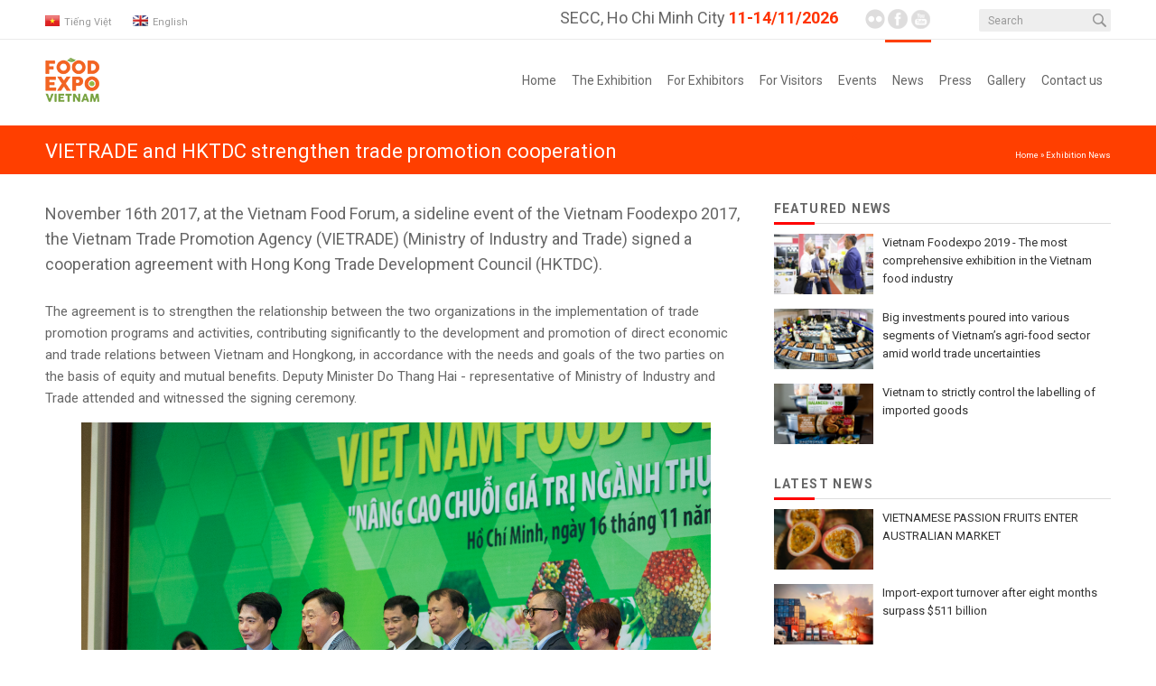

--- FILE ---
content_type: text/html; charset=utf-8
request_url: https://foodexpo.vn/en/vietrade-va-hktdc-tang-cuong-hop-tac-xuc-tien-thuong-mai.html
body_size: 7545
content:
<!DOCTYPE html> <html lang="en" prefix="og: http://ogp.me/ns#"> <head> <meta charset="UTF-8" /> <title>VIETRADE and HKTDC strengthen trade promotion cooperation | Vietnam Foodexpo</title> <meta http-equiv="X-UA-Compatible" content="IE=edge" /> <base href="https://foodexpo.vn/" /> <meta name="viewport" content="width=device-width, initial-scale=1.0, maximum-scale=1.0, user-scalable=no" /> <link rel="alternate" href="https://foodexpo.vn/" hreflang="x-default" /> <link rel="alternate" href="https://foodexpo.vn/en/index.php" hreflang="en" /> <link href="https://foodexpo.vn/image/data/icon/Web-icon.png" rel="icon" /> <meta name="description" content="" /> <meta property="og:type" content="article" /> <meta property="article:section" content="VIETRADE and HKTDC strengthen trade promotion cooperation" /> <meta property="og:description" content="November 16th 2017, at the Vietnam Food Forum, a sideline event of the Vietnam Foodexpo 2017, the Vietnam Trade Promotion Agency (VIETRADE) (Ministry of Industry and Trade) signed a cooperation agreement with Hong Kong Trade Development Council (HKTDC). " /> <meta property="og:url" content="https://foodexpo.vn/en/vietrade-va-hktdc-tang-cuong-hop-tac-xuc-tien-thuong-mai.html" /> <meta property="og:image" content="https://foodexpo.vn/image/data/75vietrade.jpg" /> <meta property="og:site_name" content="Vietnam Foodexpo" /> <meta property="article:published_time" content="2017-11-16T00:00:00+00:00" /> <meta property="article:modified_time" content="2017-12-06T17:16:32+00:00" /> <link href="https://foodexpo.vn/en/vietrade-va-hktdc-tang-cuong-hop-tac-xuc-tien-thuong-mai.html" rel="canonical" /> <link rel="stylesheet" type="text/css" href="static/css3.css" media="screen" /> <link rel="stylesheet" type="text/css" href="static/register.css" media="screen" /> <link rel="stylesheet" type="text/css" href="static/print.css" media="print" /> <style>
.pagination .results {
display: none
}
</style> <script src="https://ajax.googleapis.com/ajax/libs/jquery/1.12.4/jquery.min.js"></script> </head> <body itemscope="itemscope" itemtype="http://schema.org/WebPage"> <div id="topper"> <div class="container pad10_0"> <div class="row clear"> <div class="col-3 col-desktop-3 col-tablet-3"> <form action="https://foodexpo.vn/en/module/language" method="post" id="formlang" enctype="multipart/form-data"> <div id="language" class="block"> <a onclick="changeLang('vi');" class="inline-block grey small "> <img src="image/flags/vn.png" alt="Tiếng Việt" /> <br class="hide-desktop show-mobile hide-tablet"/>Tiếng Việt</a> <a onclick="changeLang('en');" class="inline-block grey small inactive"> <img src="image/flags/gb.png" alt="English" /> <br class="hide-desktop show-mobile hide-tablet"/>English</a> <input type="hidden" name="language_code" id="idlang"  value="" /> <input type="hidden" name="redirect" value="https://foodexpo.vn/en/vietrade-va-hktdc-tang-cuong-hop-tac-xuc-tien-thuong-mai.html" /> </div> </form> </div> <div class="col-9 col-desktop-6 col-tablet-6 righthead text-right"> <span style="font-size:18px;">SECC, Ho Chi Minh City<br class="hide-desktop show-mobile " /> <strong style="color:#ff3300;">11-14/11/2026</strong></span> </div> <div class="col-3 show-desktop show-tablet hide-mobile social-top"> <a href="https://www.flickr.com/photos/137970317@N03" rel="nofollow" class="social-i inline-block flickr" target="_blank"></a> <a href="https://www.facebook.com/vietnamfoodexpo" rel="nofollow" class="social-i inline-block facebook" target="_blank"></a> <a href="https://www.youtube.com/channel/UCfFEg59HV1-yz7KOlmE7jaw" rel="nofollow" class="social-i inline-block youtube" target="_blank"></a> <div class="hide-mobile show-desktop show-tablet right relative" id="search"> <div class="button-search absolute" onclick="searchDesk('inputDesk','');"></div> <input type="text" name="search" id="inputDesk" onkeydown="search(event,'inputDesk','');" placeholder="Search" value="" /> </div> </div> </div> </div> </div> <div id="header" class="header"> <div class="container"> <div class="row clear"> <div class="col-12 col-desktop-3"> <span class="show-mobile hide-desktop show-tablet left" onclick="showMenu();" id="menu-button">menu</span> <a class="logo block" href="https://foodexpo.vn/en/index.php"><img src="https://foodexpo.vn/image/data/banner/Foodexpo-Logo.png" title="Vietnam Foodexpo" alt="Vietnam Foodexpo" /></a> </div> <div class="col-desktop-9 col-tablet-9 hide-mobile show-desktop hide-tablet"> <div id="menu-topmenu"> <ul class="list-inline" id="menu-topmenu-header"> <li class='menu-li  ' ><a href='en/index.php'>Home</a></li><li class='menu-li  ' ><a href='en/about-the-exhibition.html'>The Exhibition</a><div><ul class='menu-sub'><li class='menu-li-sub  ' ><a href='en/about-the-exhibition.html'>About the Exhibition</a></li><li class='menu-li-sub  ' ><a href='en/dates-and-opening-times-1.html'>Dates &amp; Opening times</a></li><li class='menu-li-sub  ' ><a href='en/venue.html'>Venue</a></li><li class='menu-li-sub  ' ><a href='en/floorplan-1.html'>Floor plan</a></li><li class='menu-li-sub  ' ><a href='en/exhibit-categories.html'> Exhibit sectors</a></li><li class='menu-li-sub  ' ><a href='en/exhibition-calendar.html'>Exhibition Calendar</a></li><li class='menu-li-sub  ' ><a href='en/form/company'>Exhibitors  list</a></li><li class='menu-li-sub  ' ><a href='en/country-of-honor.html'>Guest of Honour</a></li><li class='menu-li-sub  ' ><a href='en/post-show-reports.html'>Post show report</a></li></ul></div></li><li class='menu-li-sub  ' ><a href='en/about-the-exhibition-exhibitors.html'>For Exhibitors</a><div><ul class='menu-sub-sub'><li class='menu-li-sub-sub fakehead ' ><a href='en/about-the-exhibition-exhibitors.html'>Why exhibit</a><div><ul class='menu-sub-sub-sub'><li class='menu-li-sub-sub-sub  ' ><a href='en/about-the-exhibition-exhibitors.html'>About the Exhibition</a></li><li class='menu-li-sub-sub-sub  ' ><a href='en/concurrent-events-exhibitors.html'>Concurrent Events</a></li></ul></div></li><li class='menu-li-sub-sub-sub fakehead ' ><a href='en/exhibitor-manual.html'>How to exhibit</a><div><ul class='menu-sub-sub-sub-sub'><li class='menu-li-sub-sub-sub-sub  ' ><a href='en/form/register_form'>Book your stand</a></li><li class='menu-li-sub-sub-sub-sub  ' ><a href='en/freight-forwarding.html'>Freight Forwaring</a></li><li class='menu-li-sub-sub-sub-sub  ' ><a href='en/khach-san-va-di-lai'>Travel &amp; accommodation</a></li><li class='menu-li-sub-sub-sub-sub  ' ><a href='en/exhibitor-manual.html'>Exhibitor Manual</a></li><li class='menu-li-sub-sub-sub-sub  ' ><a href='en/floorplan-2.html'>Floor plan</a></li></ul></div></li><li class='menu-li-sub-sub-sub-sub fakehead ' ><a href='en/advertising-opportunities.html'>Advertising sponsoring</a><div><ul class='menu-sub-sub-sub-sub-sub'><li class='menu-li-sub-sub-sub-sub-sub  ' ><a href='en/advertising-opportunities.html'>Advertising opportunities</a></li><li class='menu-li-sub-sub-sub-sub-sub  ' ><a href='en/sponsoring-opportunities.html'>Sponsoring opportunities</a></li></ul></div></li></ul></div></li><li class='menu-li-sub-sub  ' ><a href='en/about-the-exhibition-visitors.html'>For Visitors</a><div><ul class='menu-sub-sub-sub'><li class='menu-li-sub-sub-sub fakehead ' ><a href='en/about-the-exhibition-visitors.html'>Why visit</a><div><ul class='menu-sub-sub-sub-sub'><li class='menu-li-sub-sub-sub-sub  ' ><a href='en/about-the-exhibition-visitors.html'>About the Exhibition</a></li><li class='menu-li-sub-sub-sub-sub  ' ><a href='en/concurrent-events-visitors.html'>Concurrent events</a></li></ul></div></li><li class='menu-li-sub-sub-sub-sub fakehead ' ><a href='en/#'>Plan your visit</a><div><ul class='menu-sub-sub-sub-sub-sub'><li class='menu-li-sub-sub-sub-sub-sub  ' ><a href='en/form/company'>Exhibitors list</a></li><li class='menu-li-sub-sub-sub-sub-sub  ' ><a href='en/dates-and-opening-times-2.html'>Dates &amp; Opening times</a></li><li class='menu-li-sub-sub-sub-sub-sub  ' ><a href='en/form/customer_form'>Online registration</a></li><li class='menu-li-sub-sub-sub-sub-sub  ' ><a href='en/khach-san-va-di-lai'>Travel &amp; accommodation</a></li><li class='menu-li-sub-sub-sub-sub-sub  ' ><a href='en/floorplan-3.html'>Floor plan</a></li></ul></div></li></ul></div></li><li class='menu-li-sub-sub-sub  ' ><a href='en/events'>Events</a><div><ul class='menu-sub-sub-sub-sub'><li class='menu-li-sub-sub-sub-sub  ' ><a href='en/food-vietnam.html'>Vietnam Food Forum</a></li></ul></div></li><li class='menu-li-sub-sub-sub-sub  selected' ><a href='en/allnews'>News</a><div><ul class='menu-sub-sub-sub-sub-sub'><li class='menu-li-sub-sub-sub-sub-sub  ' ><a href='en/tin-trien-lam'>Exhibition News</a></li><li class='menu-li-sub-sub-sub-sub-sub  ' ><a href='en/thong-tin-thi-truong'>Market Insights</a></li></ul></div></li><li class='menu-li-sub-sub-sub-sub-sub  ' ><a href='en/press-release.html'>Press</a></li><li class='menu-li-sub-sub-sub-sub-sub  ' ><a href='en/gallery/image'>Gallery</a><div><ul class='menu-sub-sub-sub-sub-sub-sub'><li class='menu-li-sub-sub-sub-sub-sub-sub  ' ><a href='en/gallery/image'>Photo Gallery</a></li><li class='menu-li-sub-sub-sub-sub-sub-sub  ' ><a href='en/gallery/video'>Video Gallery</a></li></ul></div></li><li class='menu-li-sub-sub-sub-sub-sub-sub  ' ><a href='en/information/contact'>Contact us</a></li> </ul> </div> </div> </div> </div> </div> <div class="hide fixed" id="mobile-menu"> <span><input type="text" placeholder="Search" name="search_mobile" onkeydown="search(event,'search_mobile','');" id="search_mobile"/></span> <ul> <li class="accordionItem cls"> <a href="en/index.php">Home</a> </li> <li class="accordionItem cls"> <a class="accordionItemHeading"><span>The Exhibition</span></a> <ul class="accordionItemContent"> <li><a href="en/about-the-exhibition.html" class="">About the Exhibition</a></li> <li><a href="en/dates-and-opening-times-1.html" class="">Dates &amp; Opening times</a></li> <li><a href="en/venue.html" class="">Venue</a></li> <li><a href="en/floorplan-1.html" class="">Floor plan</a></li> <li><a href="en/exhibit-categories.html" class=""> Exhibit sectors</a></li> <li><a href="en/exhibition-calendar.html" class="">Exhibition Calendar</a></li> <li><a href="en/form/company" class="">Exhibitors  list</a></li> <li><a href="en/country-of-honor.html" class="">Guest of Honour</a></li> <li><a href="en/post-show-reports.html" class="">Post show report</a></li> </ul> </li> <li class="accordionItem cls"> <a class="accordionItemHeading"><span>For Exhibitors</span></a> <ul class="accordionItemContent"> <li><a href="en/about-the-exhibition-exhibitors.html" class="red">Why exhibit</a></li> <li><a href="en/about-the-exhibition-exhibitors.html">About the Exhibition</a></li> <li><a href="en/concurrent-events-exhibitors.html">Concurrent Events</a></li> <li><a href="en/exhibitor-manual.html" class="red">How to exhibit</a></li> <li><a href="en/form/register_form">Book your stand</a></li> <li><a href="en/freight-forwarding.html">Freight Forwaring</a></li> <li><a href="en/khach-san-va-di-lai">Travel &amp; accommodation</a></li> <li><a href="en/exhibitor-manual.html">Exhibitor Manual</a></li> <li><a href="en/floorplan-2.html">Floor plan</a></li> <li><a href="en/advertising-opportunities.html" class="red">Advertising sponsoring</a></li> <li><a href="en/advertising-opportunities.html">Advertising opportunities</a></li> <li><a href="en/sponsoring-opportunities.html">Sponsoring opportunities</a></li> </ul> </li> <li class="accordionItem cls"> <a class="accordionItemHeading"><span>For Visitors</span></a> <ul class="accordionItemContent"> <li><a href="en/about-the-exhibition-visitors.html" class="red">Why visit</a></li> <li><a href="en/about-the-exhibition-visitors.html">About the Exhibition</a></li> <li><a href="en/concurrent-events-visitors.html">Concurrent events</a></li> <li><a href="en/#" class="red">Plan your visit</a></li> <li><a href="en/form/company">Exhibitors list</a></li> <li><a href="en/dates-and-opening-times-2.html">Dates &amp; Opening times</a></li> <li><a href="en/form/customer_form">Online registration</a></li> <li><a href="en/khach-san-va-di-lai">Travel &amp; accommodation</a></li> <li><a href="en/floorplan-3.html">Floor plan</a></li> </ul> </li> <li class="accordionItem cls"> <a class="accordionItemHeading"><span>Events</span></a> <ul class="accordionItemContent"> <li><a href="en/food-vietnam.html" class="">Vietnam Food Forum</a></li> </ul> </li> <li class="accordionItem cls"> <a class="accordionItemHeading"><span>News</span></a> <ul class="accordionItemContent"> <li><a href="en/tin-trien-lam" class="">Exhibition News</a></li> <li><a href="en/thong-tin-thi-truong" class="">Market Insights</a></li> </ul> </li> <li class="accordionItem cls"> <a href="en/press-release.html">Press</a> </li> <li class="accordionItem cls"> <a class="accordionItemHeading"><span>Gallery</span></a> <ul class="accordionItemContent"> <li><a href="en/gallery/image" class="">Photo Gallery</a></li> <li><a href="en/gallery/video" class="">Video Gallery</a></li> </ul> </li> <li class="accordionItem cls"> <a href="en/information/contact">Contact us</a> </li> </ul> <span class="fixed right inlineblock close-mobile" onclick="hideMenu();"><i class="icon-cancel"></i></span> </div> <div id="notification"></div> <div id="bodywrap"> <div id="sub-header"> <div class="container"> <div class="row clear"> <div class="col-desktop-9 col-tablet-9 col-12"> <h1 class="childMainHead" itemprop="name">VIETRADE and HKTDC strengthen trade promotion cooperation</h1> </div> <div class="text-right col-desktop-3 col-tablet-3 col-12 breadcrumbs small" xmlns:v="http://rdf.data-vocabulary.org/#"> <span itemprop="breadcrumb" class="small right"> <span typeof="v:Breadcrumb"><a rel="v:url" property="v:title" href="https://foodexpo.vn/en/index.php">Home</a></span>
	    	    	 &raquo; <span typeof="v:Breadcrumb"><a rel="v:url" property="v:title" href="https://foodexpo.vn/en/tin-trien-lam">Exhibition News</a></span> </span> </div> </div> </div> </div> <div class="wrapper container news"> <div class="row clear"> <div class="col-12 col-desktop-8 col-tablet-8 details left-col"> <div class="relative row clear "> <div class="col-12  "> <h2 class="short-desc" itemprop="description">November 16th 2017, at the Vietnam Food Forum, a sideline event of the Vietnam Foodexpo 2017, the Vietnam Trade Promotion Agency (VIETRADE) (Ministry of Industry and Trade) signed a cooperation agreement with Hong Kong Trade Development Council (HKTDC). </h2> <div class="newscontent"> <p>The agreement is to strengthen the relationship between the two organizations in the implementation of trade promotion programs and activities, contributing significantly to the development and promotion of direct economic and trade relations between Vietnam and Hongkong, in accordance with the needs and goals of the two parties on the basis of equity and mutual benefits. Deputy Minister Do Thang Hai - representative of Ministry of Industry and Trade attended and witnessed the signing ceremony.</p> <p style="text-align: center;"><img alt="" src="https://foodexpo.vn/image/data/75vietrade.jpg" style="width: 697px; height: 465px;" /></p> <p style="text-align: center;"><em>Mr. Ta Hoang Linh - VIETRADE representative signed the agreement with HKTDC</em></p> <p>Under the agreement, VIETRADE and HKTDC will initiate and support Vietnamese and Hong Kong businesses through information exchange, trade missions, trade fairs and exhibitions, business development activities, implementation of training programs and sharing professional experience, supporting for the operation of trade representative offices of both parties, application of information technology in the promotion trade.</p> <p>The two sides agrees to share market information on important economic and trade issues, including the development of economic and trade policies related to trade relations between Vietnam and Hong Kong (China); exchange of know-how and experience in the organization and management of trade events, etc.</p> <p>Hong Kong (China) is one of the financial, logistic and business centers of the world and the Asia-Pacific region. Not only a hypermarket and international investment hub, Hong Kong is also a major investor in several countries around the world. Global corporations also have branches or offices in Hong Kong. This shows that Hong Kong market has a very important place for Vietnamese businesses, especially in accessing the Chinese market and other potential markets.</p> <p>At present, Vietnamese sectors of exploitation and processing aquatic products, coffee processing, information technology, textile and garment, organic fertilizers, real estate, financial services ... are attracting great attention of Hong Kong businesses. Meanwhile, fresh fruits and vegetables, rice, cashew nuts, handicrafts and agricultural products of Vietnamese companies have advantages to export to Hong Kong (China) market.</p> <p>Recently, the ASEAN-Hong Kong Free Trade Agreement was signed, expected to take effect from the beginning of 2019. This will be the driving force for further trade of goods, services and investment between ASEAN countries in general and Vietnam in particular with Hong Kong (China).</p> <p>In the first nine months of 2017, Vietnam - Hong Kong (China) trade turnover reached over USD 13 billion, up 12% over the same period in 2016. Of which, Vietnam 's export turnover to Hong Kong (China ) was USD 5.7 billion, while Hong Kong's (China) export turnover to Vietnam reached USD 7.4 billion. The main trade products between Vietnam and Hong Kong (China) were telecommunication devices and components, semiconductor materials, electronic tubes, textile raw materials.</p> </div> <div class="shareme"> <a href="https://x.com/share?url=https://foodexpo.vn/en/vietrade-va-hktdc-tang-cuong-hop-tac-xuc-tien-thuong-mai.html" target="_blank" class="twitter-icon inline-block" rel="nofollow">Twitter Share</a> <a href="https://facebook.com/share.php?u=https://foodexpo.vn/en/vietrade-va-hktdc-tang-cuong-hop-tac-xuc-tien-thuong-mai.html" target="_blank" class="face-icon inline-block" rel="nofollow">Facebook Share</a> </div> <div class="othernews"> <h3>
		      	Other news		      </h3> <ul> <li><a href="https://foodexpo.vn/en/nhieu-giao-dich-trien-vong-duoc-thuc-hien-tai-hoi-nghi-quoc-te-cong-nghiep-thuc-pham-viet-nam-2017.html">Many promising transactions made at the Vietnam International Food Forum 2017</a> <span class="small grey">(17/11/2017)</span></li> <li><a href="https://foodexpo.vn/en/nielsen-la-doi-tac-thong-tin-thi-truong-cua-vietrade-giai-doan-2017-2020.html">Nielsen to be a market information partner of VIETRADE during 2017-2020</a> <span class="small grey">(16/11/2017)</span></li> <li><a href="https://foodexpo.vn/en/nang-chat-chuoi-gia-tri-thuc-pham-viet.html">Increasing the quality of Vietnamese food value chain</a> <span class="small grey">(16/11/2017)</span></li> <li><a href="https://foodexpo.vn/en/huong-phat-trien-ben-vung-nganh-cong-nghiep-thuc-pham-viet-nam.html">Direction for sustainable development of the Vietnam food industry</a> <span class="small grey">(16/11/2017)</span></li> <li><a href="https://foodexpo.vn/en/rong-cua-dau-tu-vao-linh-vuc-cong-nghiep-che-bien-thuc-pham.html">&quot;Wide gate&quot; to invest in the food processing industry</a> <span class="small grey">(15/11/2017)</span></li> <li><a href="https://foodexpo.vn/en/vietnam-foodexpo-2017-trien-lam-lon-nhat-nganh-cong-nghiep-thuc-pham-viet-nam-chinh-thuc-khai-mac.html">Vietnam Foodexpo 2017 - The biggest exhibition of Vietnam's food industry officially opens</a> <span class="small grey">(15/11/2017)</span></li> <li><a href="https://foodexpo.vn/en/thoi-co-dau-tu-vao-cong-nghiep-thuc-pham-viet-nam.html">Opportunity to invest in the Vietnam food industry</a> <span class="small grey">(15/11/2017)</span></li> <li><a href="https://foodexpo.vn/en/cong-nghiep-che-bien-thuc-pham-nhieu-trien-vong-cho-gioi-dau-tu.html">Food processing industry: Many prospects for investors</a> <span class="small grey">(13/11/2017)</span></li> <li><a href="https://foodexpo.vn/en/.html">France to showcase high quality agricultural and food products at Vietnam Foodexpo 2017</a> <span class="small grey">(11/11/2017)</span></li> <li><a href="https://foodexpo.vn/en/tp-ho-chi-minh-sap-dien-ra-trien-lam-lon-nhat-nganh-cong-nghiep-thuc-pham-viet-nam.html">Ho Chi Minh City: The largest exhibition of food industry in Vietnam going to take place</a> <span class="small grey">(08/11/2017)</span></li> </ul> </div> </div> </div> </div> <div class="col-12 col-desktop-4 col-tablet-4 show-tablet show-mobile show-desktop"> <div class="box featured-news"> <h3 class="box-heading relative"><span class="relative">Featured News</span></h3> <div class="box-content row clear no-margin"> <div class="featured-row-news"> <div class="thumbnews left"><a href="https://foodexpo.vn/en/vietnam-foodexpo-2019-trien-lam-toan-dien-nhat-trong-linh-vuc-cong-nghiep-thuc-pham-o-viet-nam.html"><img src="https://foodexpo.vn/image/cache/data/IMG_2050-460x280.JPG" alt="Vietnam Foodexpo 2019 - The most comprehensive exhibition in the Vietnam food industry"   /></a></div> <div class="title-news"><a href="https://foodexpo.vn/en/vietnam-foodexpo-2019-trien-lam-toan-dien-nhat-trong-linh-vuc-cong-nghiep-thuc-pham-o-viet-nam.html">Vietnam Foodexpo 2019 - The most comprehensive exhibition in the Vietnam food industry</a></div> <span class="grey date4 medium none">12/09/2019</span> </div> <div class="featured-row-news"> <div class="thumbnews left"><a href="https://foodexpo.vn/en/Big-investments-poured-into-various-segments-of-Vietnam-s-agri-food-sector-amid-world-trade-uncertainties.html"><img src="https://foodexpo.vn/image/cache/data/Tin%20tuc%20(News)/070701-460x280.jpeg" alt="Big investments poured into various segments of Vietnam’s agri-food sector amid world trade uncertainties"   /></a></div> <div class="title-news"><a href="https://foodexpo.vn/en/Big-investments-poured-into-various-segments-of-Vietnam-s-agri-food-sector-amid-world-trade-uncertainties.html">Big investments poured into various segments of Vietnam’s agri-food sector amid world trade uncertainties</a></div> <span class="grey date4 medium none">14/10/2019</span> </div> <div class="featured-row-news"> <div class="thumbnews left"><a href="https://foodexpo.vn/en/viet-nam-that-chat-kiem-soat-ghi-nhan-hang-hoa-nhap-khau.html"><img src="https://foodexpo.vn/image/cache/data/Tin%20tuc%20(News)/Food-48-460x280.jpg" alt="Vietnam to strictly control the labelling of imported goods"   /></a></div> <div class="title-news"><a href="https://foodexpo.vn/en/viet-nam-that-chat-kiem-soat-ghi-nhan-hang-hoa-nhap-khau.html">Vietnam to strictly control the labelling of imported goods</a></div> <span class="grey date4 medium none">05/09/2019</span> </div> </div> </div> <div class="box featured-news"> <h3 class="box-heading relative"><span class="relative">Latest News</span></h3> <div class="box-content row clear no-margin"> <div class="featured-row-news"> <div class="thumbnews left"><a href="https://foodexpo.vn/en/vietnamese-passion-fruits-enter-australian-market-4791164.html"><img src="https://foodexpo.vn/image/cache/data/Apexelsanylane5945947-17259432-1793-4393-1725943226-460x280.jpg" alt="VIETNAMESE PASSION FRUITS ENTER AUSTRALIAN MARKET"   /></a></div> <div class="title-news"><a href="https://foodexpo.vn/en/vietnamese-passion-fruits-enter-australian-market-4791164.html">VIETNAMESE PASSION FRUITS ENTER AUSTRALIAN MARKET</a></div> </div> <div class="featured-row-news"> <div class="thumbnews left"><a href="https://foodexpo.vn/en/import-export-turnover-after-eight-months-surpass-511-billion.htm"><img src="https://foodexpo.vn/image/cache/data/xnk-460x280.png" alt="Import-export turnover after eight months surpass $511 billion"   /></a></div> <div class="title-news"><a href="https://foodexpo.vn/en/import-export-turnover-after-eight-months-surpass-511-billion.htm">Import-export turnover after eight months surpass $511 billion</a></div> </div> <div class="featured-row-news"> <div class="thumbnews left"><a href="https://foodexpo.vn/en/retail-sales-of-consumer-goods-services-up-8-5-in-eight-months.htm"><img src="https://foodexpo.vn/image/cache/data/654057aa-b440-443a-8ce4-0ccf072d47c4-460x280.png" alt="Retail sales of consumer goods, services up 8.5% in eight months"   /></a></div> <div class="title-news"><a href="https://foodexpo.vn/en/retail-sales-of-consumer-goods-services-up-8-5-in-eight-months.htm">Retail sales of consumer goods, services up 8.5% in eight months</a></div> </div> <div class="featured-row-news"> <div class="thumbnews left"><a href="https://foodexpo.vn/en/fb-sector-posts-1h-revenue-of-16-bln.htm"><img src="https://foodexpo.vn/image/cache/data/ava-1200x676-7-460x280.jpg" alt="F&amp;B sector posts 1H revenue of $16 bln"   /></a></div> <div class="title-news"><a href="https://foodexpo.vn/en/fb-sector-posts-1h-revenue-of-16-bln.htm">F&amp;B sector posts 1H revenue of $16 bln</a></div> </div> </div> </div> <div class="row clear navigator quicklink no-margin box featured-news"> <h3 class="box-heading relative"><span class="relative">Quick links</span></h3> <div class="col-3 gioithieu"> <div class="square"><a href="en/about-the-exhibition.html"><i>&nbsp;</i></a></div> <div class="caption-icon text-center"> <a href="en/about-the-exhibition.html">About Vietnam Foodexpo</a> </div> </div> <div class="col-3 dkgianhang"> <div class="square"><a href="en/form/register_form"><i>&nbsp;</i></a></div> <div class="caption-icon text-center"> <a href="en/form/register_form">Book your stand</a> </div> </div> <div class="col-3 dkthamquan"> <div class="square"><a href="en/form/customer_form"><i>&nbsp;</i></a></div> <div class="caption-icon text-center"> <a href="en/form/customer_form">Register as an Visitor</a> </div> </div> <div class="col-3 doanhnghiep"> <div class="square"><a href="en/form/company"><i>&nbsp;</i></a></div> <div class="caption-icon text-center"> <a href="en/form/company">Exhibitor Catalogue</a> </div> </div> </div> <br /> <br /> <br /> <br /> </div></div> <div id="content_bottom" class="clearfix"> </div></div> <!-- </div> --> <div id="footer"> <div class="container pad25_0"> <div class="row clear small"> <div class="col-12 col-desktop-6 col-tablet-6"> <h2 class="uppercase strong no-margin h6">Vietnam Foodexpo</h2> <p class="foot-icon address-i">Venue: 799 Nguyen Van Linh St., Tan My Ward, Ho Chi Minh City, Vietnam</p> <p class="foot-icon phone-i">Tel.: (+84-24) 39364792</p> <p class="foot-icon fax-i">Fax: (+84-24) 39369491</p> <p class="foot-icon email-i">Email: <a href="/cdn-cgi/l/email-protection" class="__cf_email__" data-cfemail="eb9d828e9f858a868d84848f8e939b84ab8c868a8287c5888486">[email&#160;protected]</a> - <a href="/cdn-cgi/l/email-protection" class="__cf_email__" data-cfemail="3650595952534e465976405f53424457525318515940184058">[email&#160;protected]</a> </p> </div> <div class="col-12 col-desktop-6 col-tablet-6 bottom"> <h3 class="no-margin h6 uppercase strong">Newsletter</h3> <p class="newslettercaption">Input your email to receive our latest news about Vietnam Foodexpo</p> <form name="subscribe" id="subscribe"> <div id="frm_subscribe"> <input type="text" value="" name="subscribe_email" placeholder="youremail@domain.com" id="subscribe_email"> <a class="sign-up white text-center left" onclick="email_subscribe()">Submit</a> </div> <div class="text-left" id="subscribe_result"></div> </form> </div> <p class="col-12" style="padding-top:5px;">
							Organised by: <br />
				EXPORT PROMOTION CENTER - Vietnam Trade Promotion Agency<br />
						&copy; 2014 - 2026 Vietnam Foodexpo. All Rights Reserved.
				<br /> <br /> </p> </div> </div> </div> <script data-cfasync="false" src="/cdn-cgi/scripts/5c5dd728/cloudflare-static/email-decode.min.js"></script><script type="text/javascript" src="https://cdnjs.cloudflare.com/ajax/libs/Swiper/3.3.1/js/swiper.min.js"></script> <script src="https://cdnjs.cloudflare.com/ajax/libs/smoothscroll/1.4.4/SmoothScroll.min.js"></script> <script src="static/js2.js"></script> <script>
	
  WebFontConfig = {
    google: { families: [ 'Roboto:400,400italic,700,700italic:vietnamese' ] }
  };
  (function() {
    var wf = document.createElement('script');
    wf.src = 'https://ajax.googleapis.com/ajax/libs/webfont/1/webfont.js';
    wf.type = 'text/javascript';
    wf.async = 'true';
    var s = document.getElementsByTagName('script')[0];
    s.parentNode.insertBefore(wf, s);
  })(); </script> <div class="hide"><script src="https://cdn.jsdelivr.net/ga-lite/latest/ga-lite.min.js" async></script> <script>var galite = galite || {}; galite.UA = 'UA-80669918-1';</script> <div class="hide"><!-- Global site tag (gtag.js) - Google Analytics --> <script async src="https://www.googletagmanager.com/gtag/js?id=G-V498G1BK54"></script> <script>
  window.dataLayer = window.dataLayer || [];
  function gtag(){dataLayer.push(arguments);}
  gtag('js', new Date());

  gtag('config', 'G-V498G1BK54');
</script> <!-- Admicro Tag Manager --> <script> (function(a, b, d, c, e) { a[c] = a[c] || [];
                a[c].push({ "atm.start": (new Date).getTime(), event: "atm.js" });
                a = b.getElementsByTagName(d)[0]; b = b.createElement(d); b.async = !0;
                b.src = "//deqik.com/tag/corejs/" + e + ".js"; a.parentNode.insertBefore(b, a)
                })(window, document, "script", "atmDataLayer", "ATMK2UXS1YLBO");</script> <!-- End Admicro Tag Manager --></div> <script defer src="https://static.cloudflareinsights.com/beacon.min.js/vcd15cbe7772f49c399c6a5babf22c1241717689176015" integrity="sha512-ZpsOmlRQV6y907TI0dKBHq9Md29nnaEIPlkf84rnaERnq6zvWvPUqr2ft8M1aS28oN72PdrCzSjY4U6VaAw1EQ==" data-cf-beacon='{"version":"2024.11.0","token":"d57d2e4f4b1d4da9b358955699a310f6","r":1,"server_timing":{"name":{"cfCacheStatus":true,"cfEdge":true,"cfExtPri":true,"cfL4":true,"cfOrigin":true,"cfSpeedBrain":true},"location_startswith":null}}' crossorigin="anonymous"></script>
</body></html>


--- FILE ---
content_type: text/css
request_url: https://foodexpo.vn/static/css3.css
body_size: 17153
content:
.white{color:#fff}
.none,.hide{display:none}
.clearfix{clear:both}
*,
*:before,
*:after {
-webkit-box-sizing:border-box;
-moz-box-sizing:border-box;
box-sizing:border-box;
}
.hotlinein{font-weight:700;font-size:15px;}
.hotlinein strong{color:red}
html{
font-size:100%;
-ms-text-size-adjust:100%;
-webkit-text-size-adjust:100%;
}
html,
button,
input,
select,
textarea{
font-family:sans-serif;
}
body,
form,
input,
select,
textarea,
button {
margin: 0;
}
p{margin:0}
h1,
.h1 {
font-weight:900;
font-size:40px;
line-height:58px;
line-height:3.375rem;
margin-top: .7em;
margin-bottom: .5em;
}
h2,
.h2 {
font-size: 26px;
font-size: 1.625rem;
line-height: 32px;
line-height: 2rem;
margin-top: 1.4em;
margin-bottom: 1.4em;
font-weight:400;
}
h3,
.h3 {
font-size: 22px;
font-size: 1.375rem;
line-height: 28px;
line-height: 1.75rem;
margin-top: 1em;
margin-bottom: .2em;

}
h4,
.h4 {
font-size: 18px;
font-size: 1.125rem;
line-height: 24px;
line-height: 1.5rem;
margin-top: 1em;
margin-bottom: .2em;
font-weight: 400;
}
h5,
.h5 {
font-size: 16px;
font-size: 1rem;
line-height: 22px;
line-height: 1.375rem;
margin-top: 1em;
margin-bottom: .1em;

font-weight: 400;
}
h6,
.h6 {
font-size: 14px;
font-size: 0.875rem;
line-height: 20px;
line-height: 1.25rem;
margin-top: 1em;
margin-bottom: 1em;

font-weight: 400;
}
b,
strong,
.strong {
font-weight: 700;
}
em,
.em {
font-style: italic;
}
.medium{
font-size:90%;
}
small,
.small {
font-size:85%;
}
mark,
.mark {
background: #ff0;
color: #000;
}
sub,
.sub,
sup,
.sup {
font-size: 75%;
line-height: 0;
position: relative;
vertical-align: baseline;
}
.pad25_0{padding:25px 0}
.pad55_0{padding:55px 0}
.pad35_0{padding:30px 0}
.pad10_0{padding:10px 0}
sup,
.sup {
top: -0.5em;
}
sub,
.sub {
bottom: -0.25em;
}
del,
.del {
text-decoration: line-through;
}
hr,
.hr {
-moz-box-sizing: content-box;
box-sizing: content-box;
height: 1px;
background: #eee;
border: 0;
margin-top: 1em;
margin-bottom: 1em;
}
ul,
ol {
margin: 1em 0 2em 0;
padding: 0 0 0 40px;
}
ul li,
ol li {
margin-bottom: 5px;
}
blockquote,
.blockquote {
font-family: sans-serif;
font-weight: 400;
color: #424242;
font-style: italic;
margin:1em 0;
font-size:85%;
padding-left:10px;
border-left:4px solid #eee;
}
blockquote p,
.blockquote p {
line-height: 28px;
line-height: 1.75rem;
margin-bottom: .4em;
}
blockquote cite,
.blockquote cite {
font-size: 13px;
font-size: 0.8125rem;
line-height: 19px;
line-height: 1.1875rem;
font-weight: 700;
font-style: normal;
}
table {
font-size: 14px;
border:1px solid #eee;
font-size: 0.875rem;
border-collapse: collapse;
border-spacing: 0;
width:auto;
margin: 1em 0;
text-align: left;
}
table thead td,
table tbody td,
table tfoot td,
table thead th,
table tbody th,
table tfoot th{
padding:.8em .5em;
border-bottom:1px solid #e9e9e9;
}
pre {
padding:10px;
overflow:auto;
border:1px solid #d7d7d7;
}
label,
button,
input,
select,
textarea{
color:inherit;
font:inherit;
margin:0;
}
input {
line-height:normal;
}
.input {
width:100%;
}
input[type="text"]{
height:20px;
color:#111;
padding:0 .4em;
}
#search_mobile{
	margin-top: 18px;
    margin-left: 36px;
    height: 30px;
    border: none;
    /* border-bottom: 1px solid; */
    text-transform: uppercase;
    font-size: 19px;
    padding-left: 0px;
	margin-bottom: 45px;
}
select {
text-transform:none;
}
button {
overflow:visible;
text-transform:none;
}
button,
html input[type="button"],
input[type="reset"],
input[type="submit"] {
-webkit-appearance:button;
cursor:pointer;
}
button[disabled],
html input[disabled] {
  cursor: default;
}
button::-moz-focus-inner,
input::-moz-focus-inner {
  border: 0;
  padding: 0;
}
input::-webkit-input-placeholder {
  color: #999999;
}
input:-moz-placeholder {
  color: #999999;
}
input::-moz-placeholder {
  color: #999999;
}
input:-ms-input-placeholder {
  color: #999999;
}

.red{color:#ff3f00;}
.red_bold{color:#666;}
a.button-lined span{
position:relative;
}
a.button-lined:hover span{
color:#fff !important;
}
.button-lined:hover:before{height:100%;color:#fff}
.button-lined:before{
    display: block;
    content: '';
    position: absolute;
    top: 0;
    left: 0;
    right: 0;
    height: 0;
background: #ff3f00;
    -webkit-transition: height 0.3s;
    transition: height 0.3s;
}
.button-lined{
position:relative;
margin:10px auto;
display:inline-block;
padding:5px 24px;
background:#fff;
color:#ff3f00;
border:1px solid #ff3f00;
width: 160px;
}
.width-auto{
	width:auto;
}
.button {
cursor:pointer;
color:#ff3f00;
padding:5px 24px;
border:1px solid #ff3f00;
background:#fff;
border-radius:2px;
text-decoration: none;
display: inline-block;
-webkit-transition: all 0.3s;
-moz-transition: all 0.3s;
transition: all 0.3s;
}
.button:hover,
.button:active {
text-decoration:none;
background:#ff3f00;
color:#fff;
}
.button:hover{
opacity:0.75
}
.clear:before,
.clear:after {
content:" ";
display:table;
}
.clear:after {
clear:both;
}
.row:before,
.row:after {
content:"";
display:table;
}
.row:after{
clear:both;
}
.row{
position:relative;
margin-left:-15px;
margin-right:-15px;
}
.container{
padding-left:10px;
padding-right:10px;
margin-left:auto;
margin-right:auto;
}
.container-full {
padding-left:0;
padding-right:0;
margin-left:auto;
margin-right:auto;
}
@media only screen and (min-width: 740px) {
  .container,
  .container-full {
    width: 720px;
  }
  .tablet-container {
    width: 720px;
    padding-left: 15px;
    padding-right: 15px;
    margin-left: auto;
    margin-right: auto;
  }
  .tablet-container-full {
    width: 720px;
    margin-left: auto;
    margin-right: auto;
    padding-left: 0;
    padding-right: 0;
  }
}
@media only screen and (min-width:980px) {

	/* Add this attribute to the element that needs a tooltip */
[data-tooltip] {
  position: relative;
  z-index: 2;
  cursor: pointer;
}

/* Hide the tooltip content by default */
[data-tooltip]:before,
[data-tooltip]:after {
  visibility: hidden;
  -ms-filter: "progid:DXImageTransform.Microsoft.Alpha(Opacity=0)";
  filter: progid: DXImageTransform.Microsoft.Alpha(Opacity=0);
  opacity: 0;
  pointer-events: none;
}

/* Position tooltip above the element */
[data-tooltip]:before {
  position: absolute;
  bottom:45px;
  left: 50%;
  margin-bottom: 5px;
  margin-left: -110px;
  padding: 7px;
  width: 220px;
  -webkit-border-radius: 3px;
  -moz-border-radius: 3px;
  border-radius: 3px;
  background-color: #000;
  background-color: hsla(0, 0%, 20%, 0.9);
  color: #fff;
  content: attr(data-tooltip);
  text-align: center;
  font-size: 11px;
  line-height: 1.2;
}

/* Triangle hack to make tooltip look like a speech bubble */
[data-tooltip]:after {
  position: absolute;
  bottom:45px;
  left: 50%;
  margin-left: -5px;
  width: 0;
  border-top: 5px solid #000;
  border-top: 5px solid hsla(0, 0%, 20%, 0.9);
  border-right: 5px solid transparent;
  border-left: 5px solid transparent;
  content: " ";
  font-size: 0;
  line-height: 0;
}

/* Show tooltip content on hover */
[data-tooltip]:hover:before,
[data-tooltip]:hover:after {
  visibility: visible;
  -ms-filter: "progid:DXImageTransform.Microsoft.Alpha(Opacity=100)";
  filter: progid: DXImageTransform.Microsoft.Alpha(Opacity=100);
  opacity: 1;
}

  .container,
  .container-full {
    width:980px;
  }
  .desktop-container {
    width:980px;
    padding-left: 15px;
    padding-right: 15px;
    margin-left: auto;
    margin-right: auto;
  }
  .desktop-container-full {
    width:980px;
    margin-left: auto;
    margin-right: auto;
    padding-left: 0;
    padding-right: 0;
  }
}
.col-1,
.col-2,
.col-3,
.col-4,
.col-5,
.col-6,
.col-7,
.col-8,
.col-9,
.col-10,
.col-11,
.col-12 {
  padding-left: 15px;
  padding-right: 15px;
  position: relative;
  float: left;
}
.col-1 {
  width: 8.33333333%;
}
.col-2 {
  width: 16.66666667%;
}
.col-3 {
  width: 25%;
}
.col-4 {
  width: 33.33333333%;
}
.col-5 {
  width: 41.66666667%;
}
.col-6 {
  width: 50%;
}
.col-7 {
  width: 58.33333333%;
}
.col-8 {
  width: 66.66666667%;
}
.col-9 {
  width: 75%;
}
.col-10 {
  width: 83.33333333%;
}
.col-11 {
  width: 91.66666667%;
}
.col-12 {
  width: 100%;
}
.hide-mobile {
  display: none;
}
.show-mobile {
  display: block;
}
.show-mobile-inline-block {
  display: inline-block;
}
.show-mobile-inline {
  display: inline;
}
@media only screen and (min-width: 740px) {
  .col-tablet-1,
  .col-tablet-2,
  .col-tablet-3,
  .col-tablet-4,
  .col-tablet-5,
  .col-tablet-6,
  .col-tablet-7,
  .col-tablet-8,
  .col-tablet-9,
  .col-tablet-10,
  .col-tablet-11,
  .col-tablet-12 {
    padding-left: 15px;
    padding-right: 15px;
    position: relative;
    float: left;
  }
  .col-tablet-1 {
    width: 8.33333333%;
  }
  .col-tablet-2 {
    width: 16.66666667%;
  }
  .col-tablet-3 {
    width: 25%;
  }
  .col-tablet-4 {
    width: 33.33333333%;
  }
  .col-tablet-5 {
    width: 41.66666667%;
  }
  .col-tablet-6 {
    width: 50%;
  }
  .col-tablet-7 {
    width: 58.33333333%;
  }
  .col-tablet-8 {
    width: 66.66666667%;
  }
  .col-tablet-9 {
    width: 75%;
  }
  .col-tablet-10 {
    width: 83.33333333%;
  }
  .col-tablet-11 {
    width: 91.66666667%;
  }
  .col-tablet-12 {
    width: 100%;
  }
  .hide-tablet {
    display: none;
  }
  .show-tablet {
    display: block;
  }
  .show-tablet-inline-block {
    display: inline-block;
  }
  .show-tablet-inline {
    display: inline;
  }
  .tablet-no-padding {
    padding: 0;
  }
}
@media only screen and (min-width:1100px) {
  .col-desktop-1,
  .col-desktop-2,
	.col-desktop-25,
  .col-desktop-3,
  .col-desktop-4,
  .col-desktop-5,
  .col-desktop-6,
  .col-desktop-7,
  .col-desktop-8,
  .col-desktop-9,
  .col-desktop-10,
  .col-desktop-11,
  .col-desktop-12 {
    padding-left: 15px;
    padding-right: 15px;
    position: relative;
    float: left;
  }
  .col-desktop-1 {
    width: 8.33333333%;
  }
  .col-desktop-2 {
    width: 16.66666667%;
  }
	.col-desktop-25 {
    width:20%;
  }
  .col-desktop-3 {
    width: 25%;
  }
  .col-desktop-4 {
    width: 33.33333333%;
  }
  .col-desktop-5 {
    width: 41.66666667%;
  }
  .col-desktop-6 {
    width: 50%;
  }
  .col-desktop-7 {
    width: 58.33333333%;
  }
  .col-desktop-8 {
    width: 66.66666667%;
  }
  .col-desktop-9 {
    width: 75%;
  }
  .col-desktop-10 {
    width: 83.33333333%;
  }
  .col-desktop-11 {
    width: 91.66666667%;
  }
  .col-desktop-12 {
    width: 100%;
  }
  .hide-desktop {
    display: none;
  }
  .show-desktop {
    display: block;
  }
  .show-desktop-inline-block {
    display: inline-block;
  }
  .show-desktop-inline {
    display: inline;
  }
  .desktop-no-padding {
    padding: 0;
  }
  .container{
	  width:1200px;
  }
}
.rowgutter{
padding-top:10px;
padding-bottom:10px;
}
.no-margin {
  margin: 0;
}
.no-padding {
  padding: 0;
}
.no-float {
  float: none;
}
.font-bold {
  font-weight: 700;
}
.font-normal {
  font-style: normal;
}
.font-italic {
  font-style: italic;
}
.font-18{font-size:18px;}
.underline{
  text-decoration:underline;
}
.uppercase {
  text-transform: uppercase;
}
.lowercase {
  text-transform: lowercase;
}
.text-left {
  text-align: left;
}
.text-right {
  text-align: right;
}
.text-center {
  text-align: center;
}
.text-justify {
  text-align: justify;
}
.relative {
  position: relative;
}
.absolute {
  position: absolute;
}
.block {
  display: block;
}
.inline-block {
  display: inline-block;
}
.inline {
  display: inline;
}
.left {
  float: left;
}
.right {
  float: right;
}
.center-element {
  float: none;
  margin-left: auto;
  margin-right: auto;
}
.list-unstyled {
  list-style: none;
  margin: 0;
  padding: 0;
}
.list-unstyled li {
  margin: 0;
  padding: 0;
}
.list-inline {
  list-style: none;
  margin: 0;
  padding: 0;
}
.list-inline li {
  margin: 0;
  padding: 0;
  display: inline-block;
}
.img-left {
  float: left;
  margin-right: 20px;
}
.img-right {
  float: right;
  margin-left: 20px;
}
.disabled {
  pointer-events: none;
  opacity: .5;
}
.checkbox,
.radio {
  display: inline-block;
  position: relative;
  margin-top: .5em;
  margin-bottom: .5em;
}
.checkbox label,
.radio label {
  padding-left: 20px;
  padding-top: 0;
  display: inline-block;
}

*:focus,*:active{outline:0;}
img{max-width:100%;height:auto;border:0}
body {
font-family: 'Roboto', sans-serif;
background: #fff;
font-size: 13px;
line-height: 1.6em;
color: #666;
}
a, a:visited, a b {
color: #ff3f00;
text-decoration: none;
cursor: pointer;
}
a:hover {
color:#FF0000;
}
a img {
border: none;
}
form {
padding: 0;
margin: 0;
display: inline;
}
label {
cursor: pointer;
}
a.semi-grey,
.semi-grey{
color:#666
}
h3.grey a,
a.grey,
.grey{color:#999}
/* layout */
#containerin{margin:0 3px}
#container {
margin-left:auto;
margin-right:auto;
border-left:3px solid #c8c8c8;
border-right:3px solid #c8c8c8;
}
.breadcrumbs{
padding-top:23px;
color:#fff;
padding-left:15px;
background:url(back-red.png) 0 7px no-repeat;
}
.breadcrumbs a:hover{ color:#FD0808;}
#content {
min-height:400px;
margin:10px 20px 20px;
}
/* header */
#topper{border-bottom:1px solid #ebebeb}
#topper .container{padding-bottom:5px}
#language a{margin:5px 20px 0 0;}
#language img{
float:left;
height:12px;
margin-right:5px;
margin-top:2px;
}
.social-i:hover{opacity:1}
.social-i{
opacity:0.45;
width:22px;height:22px;background-repeat:no-repeat;background-position:center center}
.social-i.facebook:hover{background-image:url(face-icon_h.png)}
.social-i.youtube:hover{background-image:url(youtube-icon_h.png)}
.social-i.flickr:hover{background-image:url(flickr-icon_h.png)}

.facebook{background-image:url(face-icon.png)}
.youtube{background-image:url(youtube-icon.png)}
.flickr{background-image:url(flickr-icon.png)}
#header {
z-index:11;
margin-left:auto;
margin-right:auto;
}
#header p{margin:0}
#header #search {
float:right;
width:180px;
z-index:101;
}
#topper .button-search{
height:23px;
cursor:pointer;
width:20px;
top:5px;
right:0;
background: url(menu-search.png) no-repeat;
z-index:20;

}
#topper #search input{
font-size:12px;
color:#000;
padding-left:10px;
line-height:20px;
left:0;
padding-top:3px;
padding-bottom:3px;
height:25px;
background-color:#eee;
border:0;
border-radius:2px;
z-index: 19;
}
#menu-topmenu-header > li{margin-right:1px}
#menu-topmenu-header > li > a{line-height:90px;font-size:14px}
#menu-topmenu-header > li.selected{background: url(border-top-hover.png) center top repeat-x;}
#menu-topmenu ul{ float:right; position:relative;clear: both;}
#menu-topmenu ul li{float:left;}
#menu-topmenu > ul > li:hover{
color:#ff3f00;
background:url(border-top-hover.png) center top repeat-x;
}
#menu-topmenu > ul > li > div > ul{position:absolute;width:240px;background:#fff;display:none;z-index:9999;top:75px;padding-left:0;margin-left:0;padding:5px 5px 10px;
-webkit-box-shadow: 3px 3px 0px 0px rgba(0,0,0,0.1);
-moz-box-shadow: 3px 3px 0px 0px rgba(0,0,0,0.1);
box-shadow: 3px 3px 0px 0px rgba(0,0,0,0.1);
}
#menu-topmenu ul li ul ul{position:static;width:auto;display:block;margin:0;padding:5px 0}
#menu-topmenu ul li ul li{width:100%;float:left}
#menu-topmenu ul li ul li ul a:hover{
background:#eee
}
#menu-topmenu ul li:hover ul{display:block;}
#menu-topmenu > ul > li:hover > a,
#menu-topmenu > ul > li > a:hover{
color:#ff3f00;
}
#menu-topmenu > ul > li > a{color:#666;padding:0 8px}
#menu-topmenu ul li.fakehead > a:hover,
#menu-topmenu ul li.fakehead > a{
cursor:normal;
padding:0 15px;
color:#fff;background:#ff3f00;
}
#menu-topmenu ul li ul a{
font-size:13px;
line-height:20px;
padding:5px 15px;
color:#666;
display:block;
z-index:6;
position:relative;
}
#menu-topmenu ul li ul a:hover {color:#ff3300;background:#eee}
#menu{
height:30px;
background: #982c14;
}
#menu > ul{
list-style:none;
margin:0 0 0 5px;
float:left;
padding:0;
}
#menu > ul > li:last-child{background:none}
#menu > ul > li{
position:relative;
display:inline-block;
z-index:20;
margin:0;
padding-right:10px;
background:url(line_menu.gif) right bottom no-repeat
}
#menu > ul > li > a {
font-size:13px;
color: #fff;
font-weight:700;
line-height:30px;
padding:0 17px;
text-decoration:none;
display:block;
z-index:6;
position:relative;
}

#menu > ul > li > div{
display:none;
position: absolute;
top:35px;
font-size:12px;
text-align:left;
z-index: 5;
}

#menu > ul > li > a:hover{
color:#eee;

}
#menu > ul > li:hover > div {
display: table;
width:250px;
padding-top: 10px;
}
#menu > ul > li > div > ul {
background-color:#098fc8;
    list-style: none;
    padding: 0 15px;
}
#menu > ul > li > div > ul li {
    border-bottom: 1px solid #00afef;
}
#menu > ul > li > div > ul li:last-child{
border-bottom:none;
}
#menu > ul > li > div > ul li a {
    color: #fff;
    display:block;
    padding:10px 0;
    text-transform: uppercase;
}
#menu > ul > li ul + ul {
padding-left: 20px;
}
#notification{/* margin-top:3px */}
#welcome marquee{margin:5px 240px}
#welcome{
margin-top:3px;
background:url(bg_marquee.gif) center center repeat-y;
color:#FFCC00;
line-height:1
}
.breadcrumb a{color:#8b847c;font-size: 12px;}
.breadcrumb a:hover{text-decoration:underline}
.breadcrumb {
background:url(back-red.png) 0 0 no-repeat;
color:#ccc;
font-size:11px;
padding:10px 0;
border-bottom:1px solid #ddd;
}
.success, .warning, .attention, .help {
color: white;
border-radius: 4px;
text-shadow: 0 1px 1px rgba(0, 0, 0, 0.2);
padding: 10px 10px 10px 33px;
margin-bottom: 15px;
color: #555555;
}
.success {
background: rgb(28, 184, 65);
color: white;
width: 350px;
line-height: 13px;
}
.warning {
background: rgb(202, 60, 60);
}
.attention {
background: rgb(223, 117, 20);
}
.required {
background: burlywood;
color: #FF0000;
font-weight: bold;
width: 350px;
padding-left: 15px;
border-radius: 3px;
}
.error {
display: block;
/* border:1px solid rgb(202, 60, 60); */
color: #FF0000;
}
.help {
background: rgb(66, 184, 221);
}
.pagination .links b {
display:inline-block;
border:1px solid #ddd;
padding:4px 10px;
font-weight:normal;
text-decoration:none;
color:#269BC6;
background:#fff;
}
.pagination .results {
float:right;
font-size:11px;
padding-top: 3px;
}
.short-desc{margin-top:10px;font-size:18px;line-height:28px}
.description2 p{margin-bottom:15px;}
.newscontent a{color:blue;word-wrap: break-word;}
.newscontent img{
	height: auto !important
}
.newscontent a:hover{text-decoration:underline}
.details table p{
margin-bottom:0}
.details p{
margin-bottom:15px;
}
.details .othernews ul a{color:#555}
.details .othernews ul{
margin-left:-40px
}
.details ul{
list-style:square outside;
}
ul.box-news-list li{
margin:0 0 10px 15px;
line-height:1.1em;
color:yellow;
list-style:square outside;
}
a.button{
cursor:pointer;
font-weight:bold;
background-color:#ddd;
color:#333;
display:inline-block;
padding:8px 15px;
}
.thumb{
border-radius: 5px;
border: 1px solid #eee;
height:340px;
margin:10px 0;
overflow: hidden;
}
.thumb .medium{
padding:10px;
color:#888;
line-height:1.3355
}
.contactpage input{
height:35px
}
.contactpage ::-webkit-input-placeholder{color:#333}
.contactpage input:-moz-placeholder {
  color: #333;
}
.contactpage input::-moz-placeholder {
  color: #333;
}
.contactpage input:-ms-input-placeholder {
  color: #333;
}
#mxnm{width:200px}
#captchaimg{margin-top:8px}
.contactpage textarea,
.contactpage input[type=text]{
margin-bottom:5px;
padding:5px 10px;
line-height:30px;
background:#f2f2f2;
width:100%;
border:1px solid #eee
}
/* box */
.box.featured h3{
padding:10px 0 0 0;
margin:10px 0 0 0;
text-transform:uppercase;
border-top:3px solid #ddd;
}
.featured ul,
.featured ul li{
display:block;
padding:0;
margin:0;
}
.featured ul li a{
display:block;
padding:7px 20px;
margin-bottom:2px;
background:#f3f3f3;
font-weight:700;
}
.box.news{
border-top:10px solid #f0f0f0;
/* padding-top:10px; */
margin-left:-15px;
margin-right:-15px;
/* margin-top: -15px; */
border-left:10px solid #f0f0f0;
border-bottom:10px solid #f0f0f0;
}
.box.news > h2 {
    color: #fff;
    background: #ff3f00;
    font-weight: 700;
    margin-bottom: 0;
    line-height: 22px;
    padding: 5px 10px;
}
.box.new > ul {
background: #fff;
    margin: 0;
    padding: 10px 0;
}.box.new > ul li {
margin-left: 25px;
    border-bottom: 1px dotted #e7e7e7;
    padding-top: 3px;
    padding-bottom: 5px;
}
h2.heading a{color:#0b2d4f;}
h2.heading{
color:#0b2d4f;
margin:0;
padding:0;
font-family:Arial;
font-size:16px;
line-height:18px;
padding-left:10px;
}
.box .box-heading {
font-size:13px;
line-height:26px;
margin:0;
border-bottom:3px solid #b5b4b4;
}
.swiper-container{margin:0 auto;position:relative;overflow:hidden;z-index:1}.swiper-container-no-flexbox .swiper-slide{float:left}.swiper-container-vertical>.swiper-wrapper{-webkit-box-orient:vertical;-moz-box-orient:vertical;-ms-flex-direction:column;-webkit-flex-direction:column;flex-direction:column}.swiper-wrapper{position:relative;width:100%;height:100%;z-index:1;display:-webkit-box;display:-moz-box;display:-ms-flexbox;display:-webkit-flex;display:flex;-webkit-transition-property:-webkit-transform;-moz-transition-property:-moz-transform;-o-transition-property:-o-transform;-ms-transition-property:-ms-transform;transition-property:transform;-webkit-box-sizing:content-box;-moz-box-sizing:content-box;box-sizing:content-box}.swiper-container-android .swiper-slide,.swiper-wrapper{-webkit-transform:translate3d(0,0,0);-moz-transform:translate3d(0,0,0);-o-transform:translate(0,0);-ms-transform:translate3d(0,0,0);transform:translate3d(0,0,0)}.swiper-container-multirow>.swiper-wrapper{-webkit-box-lines:multiple;-moz-box-lines:multiple;-ms-flex-wrap:wrap;-webkit-flex-wrap:wrap;flex-wrap:wrap}.swiper-container-free-mode>.swiper-wrapper{-webkit-transition-timing-function:ease-out;-moz-transition-timing-function:ease-out;-ms-transition-timing-function:ease-out;-o-transition-timing-function:ease-out;transition-timing-function:ease-out;margin:0 auto}.swiper-slide{-webkit-flex-shrink:0;-ms-flex:0 0 auto;flex-shrink:0;width:100%;height:100%;position:relative}.swiper-container-autoheight,.swiper-container-autoheight .swiper-slide{height:auto}.swiper-container-autoheight .swiper-wrapper{-webkit-box-align:start;-ms-flex-align:start;-webkit-align-items:flex-start;align-items:flex-start;-webkit-transition-property:-webkit-transform,height;-moz-transition-property:-moz-transform;-o-transition-property:-o-transform;-ms-transition-property:-ms-transform;transition-property:transform,height}.swiper-container .swiper-notification{position:absolute;left:0;top:0;pointer-events:none;opacity:0;z-index:-1000}.swiper-wp8-horizontal{-ms-touch-action:pan-y;touch-action:pan-y}.swiper-wp8-vertical{-ms-touch-action:pan-x;touch-action:pan-x}.swiper-button-next,.swiper-button-prev{position:absolute;top:50%;width:27px;height:44px;margin-top:-22px;z-index:10;cursor:pointer;-moz-background-size:27px 44px;-webkit-background-size:27px 44px;background-size:27px 44px;background-position:center;background-repeat:no-repeat}.swiper-button-next.swiper-button-disabled,.swiper-button-prev.swiper-button-disabled{opacity:.35;cursor:auto;pointer-events:none}.swiper-button-prev,.swiper-container-rtl .swiper-button-next{background-image:url("data:image/svg+xml;charset=utf-8,%3Csvg%20xmlns%3D'http%3A%2F%2Fwww.w3.org%2F2000%2Fsvg'%20viewBox%3D'0%200%2027%2044'%3E%3Cpath%20d%3D'M0%2C22L22%2C0l2.1%2C2.1L4.2%2C22l19.9%2C19.9L22%2C44L0%2C22L0%2C22L0%2C22z'%20fill%3D'%23007aff'%2F%3E%3C%2Fsvg%3E");left:10px;right:auto}.swiper-button-prev.swiper-button-black,.swiper-container-rtl .swiper-button-next.swiper-button-black{background-image:url("data:image/svg+xml;charset=utf-8,%3Csvg%20xmlns%3D'http%3A%2F%2Fwww.w3.org%2F2000%2Fsvg'%20viewBox%3D'0%200%2027%2044'%3E%3Cpath%20d%3D'M0%2C22L22%2C0l2.1%2C2.1L4.2%2C22l19.9%2C19.9L22%2C44L0%2C22L0%2C22L0%2C22z'%20fill%3D'%23000000'%2F%3E%3C%2Fsvg%3E")}.swiper-button-prev.swiper-button-white,.swiper-container-rtl .swiper-button-next.swiper-button-white{background-image:url("data:image/svg+xml;charset=utf-8,%3Csvg%20xmlns%3D'http%3A%2F%2Fwww.w3.org%2F2000%2Fsvg'%20viewBox%3D'0%200%2027%2044'%3E%3Cpath%20d%3D'M0%2C22L22%2C0l2.1%2C2.1L4.2%2C22l19.9%2C19.9L22%2C44L0%2C22L0%2C22L0%2C22z'%20fill%3D'%23ffffff'%2F%3E%3C%2Fsvg%3E")}.swiper-button-next,.swiper-container-rtl .swiper-button-prev{background-image:url("data:image/svg+xml;charset=utf-8,%3Csvg%20xmlns%3D'http%3A%2F%2Fwww.w3.org%2F2000%2Fsvg'%20viewBox%3D'0%200%2027%2044'%3E%3Cpath%20d%3D'M27%2C22L27%2C22L5%2C44l-2.1-2.1L22.8%2C22L2.9%2C2.1L5%2C0L27%2C22L27%2C22z'%20fill%3D'%23007aff'%2F%3E%3C%2Fsvg%3E");right:10px;left:auto}.swiper-button-next.swiper-button-black,.swiper-container-rtl .swiper-button-prev.swiper-button-black{background-image:url("data:image/svg+xml;charset=utf-8,%3Csvg%20xmlns%3D'http%3A%2F%2Fwww.w3.org%2F2000%2Fsvg'%20viewBox%3D'0%200%2027%2044'%3E%3Cpath%20d%3D'M27%2C22L27%2C22L5%2C44l-2.1-2.1L22.8%2C22L2.9%2C2.1L5%2C0L27%2C22L27%2C22z'%20fill%3D'%23000000'%2F%3E%3C%2Fsvg%3E")}.swiper-button-next.swiper-button-white,.swiper-container-rtl .swiper-button-prev.swiper-button-white{background-image:url("data:image/svg+xml;charset=utf-8,%3Csvg%20xmlns%3D'http%3A%2F%2Fwww.w3.org%2F2000%2Fsvg'%20viewBox%3D'0%200%2027%2044'%3E%3Cpath%20d%3D'M27%2C22L27%2C22L5%2C44l-2.1-2.1L22.8%2C22L2.9%2C2.1L5%2C0L27%2C22L27%2C22z'%20fill%3D'%23ffffff'%2F%3E%3C%2Fsvg%3E")}.swiper-pagination{position:absolute;text-align:center;-webkit-transition:.3s;-moz-transition:.3s;-o-transition:.3s;transition:.3s;-webkit-transform:translate3d(0,0,0);-ms-transform:translate3d(0,0,0);-o-transform:translate3d(0,0,0);transform:translate3d(0,0,0);z-index:10}.swiper-pagination.swiper-pagination-hidden{opacity:0}.swiper-container-horizontal>.swiper-pagination-bullets,.swiper-pagination-custom,.swiper-pagination-fraction{bottom:10px;left:0;width:100%}.swiper-pagination-bullet{width:8px;height:8px;margin:3px;display:inline-block;border-radius:100%;background:#000;opacity:.8}button.swiper-pagination-bullet{border:none;margin:0;padding:0;box-shadow:none;-moz-appearance:none;-ms-appearance:none;-webkit-appearance:none;appearance:none}.swiper-pagination-clickable .swiper-pagination-bullet{cursor:pointer}.swiper-pagination-white .swiper-pagination-bullet{background:#fff}.swiper-pagination-bullet-active{opacity:1;background:#007aff}.swiper-pagination-white .swiper-pagination-bullet-active{background:#ff3f00}.swiper-pagination-black .swiper-pagination-bullet-active{background:#000}.swiper-container-vertical>.swiper-pagination-bullets{right:10px;top:50%;-webkit-transform:translate3d(0,-50%,0);-moz-transform:translate3d(0,-50%,0);-o-transform:translate(0,-50%);-ms-transform:translate3d(0,-50%,0);transform:translate3d(0,-50%,0)}.swiper-container-vertical>.swiper-pagination-bullets .swiper-pagination-bullet{margin:5px 0;display:block}.swiper-container-horizontal>.swiper-pagination-bullets .swiper-pagination-bullet{margin:0 5px}.swiper-pagination-progress{background:rgba(0,0,0,.25);position:absolute}.swiper-pagination-progress .swiper-pagination-progressbar{background:#007aff;position:absolute;left:0;top:0;width:100%;height:100%;-webkit-transform:scale(0);-ms-transform:scale(0);-o-transform:scale(0);transform:scale(0);-webkit-transform-origin:left top;-moz-transform-origin:left top;-ms-transform-origin:left top;-o-transform-origin:left top;transform-origin:left top}.swiper-container-rtl .swiper-pagination-progress .swiper-pagination-progressbar{-webkit-transform-origin:right top;-moz-transform-origin:right top;-ms-transform-origin:right top;-o-transform-origin:right top;transform-origin:right top}.swiper-container-horizontal>.swiper-pagination-progress{width:100%;height:4px;left:0;top:0}.swiper-container-vertical>.swiper-pagination-progress{width:4px;height:100%;left:0;top:0}.swiper-pagination-progress.swiper-pagination-white{background:rgba(255,255,255,.5)}.swiper-pagination-progress.swiper-pagination-white .swiper-pagination-progressbar{background:#fff}.swiper-pagination-progress.swiper-pagination-black .swiper-pagination-progressbar{background:#000}.swiper-container-3d{-webkit-perspective:1200px;-moz-perspective:1200px;-o-perspective:1200px;perspective:1200px}.swiper-container-3d .swiper-cube-shadow,.swiper-container-3d .swiper-slide,.swiper-container-3d .swiper-slide-shadow-bottom,.swiper-container-3d .swiper-slide-shadow-left,.swiper-container-3d .swiper-slide-shadow-right,.swiper-container-3d .swiper-slide-shadow-top,.swiper-container-3d .swiper-wrapper{-webkit-transform-style:preserve-3d;-moz-transform-style:preserve-3d;-ms-transform-style:preserve-3d;transform-style:preserve-3d}.swiper-container-3d .swiper-slide-shadow-bottom,.swiper-container-3d .swiper-slide-shadow-left,.swiper-container-3d .swiper-slide-shadow-right,.swiper-container-3d .swiper-slide-shadow-top{position:absolute;left:0;top:0;width:100%;height:100%;pointer-events:none;z-index:10}.swiper-container-3d .swiper-slide-shadow-left{background-image:-webkit-gradient(linear,left top,right top,from(rgba(0,0,0,.5)),to(rgba(0,0,0,0)));background-image:-webkit-linear-gradient(right,rgba(0,0,0,.5),rgba(0,0,0,0));background-image:-moz-linear-gradient(right,rgba(0,0,0,.5),rgba(0,0,0,0));background-image:-o-linear-gradient(right,rgba(0,0,0,.5),rgba(0,0,0,0));background-image:linear-gradient(to left,rgba(0,0,0,.5),rgba(0,0,0,0))}.swiper-container-3d .swiper-slide-shadow-right{background-image:-webkit-gradient(linear,right top,left top,from(rgba(0,0,0,.5)),to(rgba(0,0,0,0)));background-image:-webkit-linear-gradient(left,rgba(0,0,0,.5),rgba(0,0,0,0));background-image:-moz-linear-gradient(left,rgba(0,0,0,.5),rgba(0,0,0,0));background-image:-o-linear-gradient(left,rgba(0,0,0,.5),rgba(0,0,0,0));background-image:linear-gradient(to right,rgba(0,0,0,.5),rgba(0,0,0,0))}.swiper-container-3d .swiper-slide-shadow-top{background-image:-webkit-gradient(linear,left top,left bottom,from(rgba(0,0,0,.5)),to(rgba(0,0,0,0)));background-image:-webkit-linear-gradient(bottom,rgba(0,0,0,.5),rgba(0,0,0,0));background-image:-moz-linear-gradient(bottom,rgba(0,0,0,.5),rgba(0,0,0,0));background-image:-o-linear-gradient(bottom,rgba(0,0,0,.5),rgba(0,0,0,0));background-image:linear-gradient(to top,rgba(0,0,0,.5),rgba(0,0,0,0))}.swiper-container-3d .swiper-slide-shadow-bottom{background-image:-webkit-gradient(linear,left bottom,left top,from(rgba(0,0,0,.5)),to(rgba(0,0,0,0)));background-image:-webkit-linear-gradient(top,rgba(0,0,0,.5),rgba(0,0,0,0));background-image:-moz-linear-gradient(top,rgba(0,0,0,.5),rgba(0,0,0,0));background-image:-o-linear-gradient(top,rgba(0,0,0,.5),rgba(0,0,0,0));background-image:linear-gradient(to bottom,rgba(0,0,0,.5),rgba(0,0,0,0))}.swiper-container-coverflow .swiper-wrapper,.swiper-container-flip .swiper-wrapper{-ms-perspective:1200px}.swiper-container-cube,.swiper-container-flip{overflow:visible}.swiper-container-cube .swiper-slide,.swiper-container-flip .swiper-slide{pointer-events:none;-webkit-backface-visibility:hidden;-moz-backface-visibility:hidden;-ms-backface-visibility:hidden;backface-visibility:hidden;z-index:1}.swiper-container-cube .swiper-slide .swiper-slide,.swiper-container-flip .swiper-slide .swiper-slide{pointer-events:none}.swiper-container-cube .swiper-slide-active,.swiper-container-cube .swiper-slide-active .swiper-slide-active,.swiper-container-flip .swiper-slide-active,.swiper-container-flip .swiper-slide-active .swiper-slide-active{pointer-events:auto}.swiper-container-cube .swiper-slide-shadow-bottom,.swiper-container-cube .swiper-slide-shadow-left,.swiper-container-cube .swiper-slide-shadow-right,.swiper-container-cube .swiper-slide-shadow-top,.swiper-container-flip .swiper-slide-shadow-bottom,.swiper-container-flip .swiper-slide-shadow-left,.swiper-container-flip .swiper-slide-shadow-right,.swiper-container-flip .swiper-slide-shadow-top{z-index:0;-webkit-backface-visibility:hidden;-moz-backface-visibility:hidden;-ms-backface-visibility:hidden;backface-visibility:hidden}.swiper-container-cube .swiper-slide{visibility:hidden;-webkit-transform-origin:0 0;-moz-transform-origin:0 0;-ms-transform-origin:0 0;transform-origin:0 0;width:100%;height:100%}.swiper-container-cube.swiper-container-rtl .swiper-slide{-webkit-transform-origin:100% 0;-moz-transform-origin:100% 0;-ms-transform-origin:100% 0;transform-origin:100% 0}.swiper-container-cube .swiper-slide-active,.swiper-container-cube .swiper-slide-next,.swiper-container-cube .swiper-slide-next+.swiper-slide,.swiper-container-cube .swiper-slide-prev{pointer-events:auto;visibility:visible}.swiper-container-cube .swiper-cube-shadow{position:absolute;left:0;bottom:0;width:100%;height:100%;background:#000;opacity:.6;-webkit-filter:blur(50px);filter:blur(50px);z-index:0}.swiper-container-fade.swiper-container-free-mode .swiper-slide{-webkit-transition-timing-function:ease-out;-moz-transition-timing-function:ease-out;-ms-transition-timing-function:ease-out;-o-transition-timing-function:ease-out;transition-timing-function:ease-out}.swiper-container-fade .swiper-slide{pointer-events:none;-webkit-transition-property:opacity;-moz-transition-property:opacity;-o-transition-property:opacity;transition-property:opacity}.swiper-container-fade .swiper-slide .swiper-slide{pointer-events:none}.swiper-container-fade .swiper-slide-active,.swiper-container-fade .swiper-slide-active .swiper-slide-active{pointer-events:auto}.swiper-scrollbar{border-radius:10px;position:relative;-ms-touch-action:none;background:rgba(0,0,0,.1)}.swiper-container-horizontal>.swiper-scrollbar{position:absolute;left:1%;bottom:3px;z-index:50;height:5px;width:98%}.swiper-container-vertical>.swiper-scrollbar{position:absolute;right:3px;top:1%;z-index:50;width:5px;height:98%}.swiper-scrollbar-drag{height:100%;width:100%;position:relative;background:rgba(0,0,0,.5);border-radius:10px;left:0;top:0}.swiper-scrollbar-cursor-drag{cursor:move}.swiper-lazy-preloader{width:42px;height:42px;position:absolute;left:50%;top:50%;margin-left:-21px;margin-top:-21px;z-index:10;-webkit-transform-origin:50%;-moz-transform-origin:50%;transform-origin:50%;-webkit-animation:swiper-preloader-spin 1s steps(12,end) infinite;-moz-animation:swiper-preloader-spin 1s steps(12,end) infinite;animation:swiper-preloader-spin 1s steps(12,end) infinite}.swiper-lazy-preloader:after{display:block;content:"";width:100%;height:100%;background-image:url("data:image/svg+xml;charset=utf-8,%3Csvg%20viewBox%3D'0%200%20120%20120'%20xmlns%3D'http%3A%2F%2Fwww.w3.org%2F2000%2Fsvg'%20xmlns%3Axlink%3D'http%3A%2F%2Fwww.w3.org%2F1999%2Fxlink'%3E%3Cdefs%3E%3Cline%20id%3D'l'%20x1%3D'60'%20x2%3D'60'%20y1%3D'7'%20y2%3D'27'%20stroke%3D'%236c6c6c'%20stroke-width%3D'11'%20stroke-linecap%3D'round'%2F%3E%3C%2Fdefs%3E%3Cg%3E%3Cuse%20xlink%3Ahref%3D'%23l'%20opacity%3D'.27'%2F%3E%3Cuse%20xlink%3Ahref%3D'%23l'%20opacity%3D'.27'%20transform%3D'rotate(30%2060%2C60)'%2F%3E%3Cuse%20xlink%3Ahref%3D'%23l'%20opacity%3D'.27'%20transform%3D'rotate(60%2060%2C60)'%2F%3E%3Cuse%20xlink%3Ahref%3D'%23l'%20opacity%3D'.27'%20transform%3D'rotate(90%2060%2C60)'%2F%3E%3Cuse%20xlink%3Ahref%3D'%23l'%20opacity%3D'.27'%20transform%3D'rotate(120%2060%2C60)'%2F%3E%3Cuse%20xlink%3Ahref%3D'%23l'%20opacity%3D'.27'%20transform%3D'rotate(150%2060%2C60)'%2F%3E%3Cuse%20xlink%3Ahref%3D'%23l'%20opacity%3D'.37'%20transform%3D'rotate(180%2060%2C60)'%2F%3E%3Cuse%20xlink%3Ahref%3D'%23l'%20opacity%3D'.46'%20transform%3D'rotate(210%2060%2C60)'%2F%3E%3Cuse%20xlink%3Ahref%3D'%23l'%20opacity%3D'.56'%20transform%3D'rotate(240%2060%2C60)'%2F%3E%3Cuse%20xlink%3Ahref%3D'%23l'%20opacity%3D'.66'%20transform%3D'rotate(270%2060%2C60)'%2F%3E%3Cuse%20xlink%3Ahref%3D'%23l'%20opacity%3D'.75'%20transform%3D'rotate(300%2060%2C60)'%2F%3E%3Cuse%20xlink%3Ahref%3D'%23l'%20opacity%3D'.85'%20transform%3D'rotate(330%2060%2C60)'%2F%3E%3C%2Fg%3E%3C%2Fsvg%3E");background-position:50%;-webkit-background-size:100%;background-size:100%;background-repeat:no-repeat}.swiper-lazy-preloader-white:after{background-image:url("data:image/svg+xml;charset=utf-8,%3Csvg%20viewBox%3D'0%200%20120%20120'%20xmlns%3D'http%3A%2F%2Fwww.w3.org%2F2000%2Fsvg'%20xmlns%3Axlink%3D'http%3A%2F%2Fwww.w3.org%2F1999%2Fxlink'%3E%3Cdefs%3E%3Cline%20id%3D'l'%20x1%3D'60'%20x2%3D'60'%20y1%3D'7'%20y2%3D'27'%20stroke%3D'%23fff'%20stroke-width%3D'11'%20stroke-linecap%3D'round'%2F%3E%3C%2Fdefs%3E%3Cg%3E%3Cuse%20xlink%3Ahref%3D'%23l'%20opacity%3D'.27'%2F%3E%3Cuse%20xlink%3Ahref%3D'%23l'%20opacity%3D'.27'%20transform%3D'rotate(30%2060%2C60)'%2F%3E%3Cuse%20xlink%3Ahref%3D'%23l'%20opacity%3D'.27'%20transform%3D'rotate(60%2060%2C60)'%2F%3E%3Cuse%20xlink%3Ahref%3D'%23l'%20opacity%3D'.27'%20transform%3D'rotate(90%2060%2C60)'%2F%3E%3Cuse%20xlink%3Ahref%3D'%23l'%20opacity%3D'.27'%20transform%3D'rotate(120%2060%2C60)'%2F%3E%3Cuse%20xlink%3Ahref%3D'%23l'%20opacity%3D'.27'%20transform%3D'rotate(150%2060%2C60)'%2F%3E%3Cuse%20xlink%3Ahref%3D'%23l'%20opacity%3D'.37'%20transform%3D'rotate(180%2060%2C60)'%2F%3E%3Cuse%20xlink%3Ahref%3D'%23l'%20opacity%3D'.46'%20transform%3D'rotate(210%2060%2C60)'%2F%3E%3Cuse%20xlink%3Ahref%3D'%23l'%20opacity%3D'.56'%20transform%3D'rotate(240%2060%2C60)'%2F%3E%3Cuse%20xlink%3Ahref%3D'%23l'%20opacity%3D'.66'%20transform%3D'rotate(270%2060%2C60)'%2F%3E%3Cuse%20xlink%3Ahref%3D'%23l'%20opacity%3D'.75'%20transform%3D'rotate(300%2060%2C60)'%2F%3E%3Cuse%20xlink%3Ahref%3D'%23l'%20opacity%3D'.85'%20transform%3D'rotate(330%2060%2C60)'%2F%3E%3C%2Fg%3E%3C%2Fsvg%3E")}@-webkit-keyframes swiper-preloader-spin{100%{-webkit-transform:rotate(360deg)}}@keyframes swiper-preloader-spin{100%{transform:rotate(360deg)}}
.swiper-container{width:100%;height:100%;}.swiper-slide{background-position:center;background-size:cover;}
.swiper-slide{
	/* height:356px */
	height:320px
	}
.swiper-slide a{width:100%;height:100%;text-overflow:hidden;text-indent:-99999px;}
.swiper-pagination{bottom:20px;width:100%;z-index:9;height:40px}
.swiper-pagination-bullet{width:12px;height:12px}
.carousel-autoplay{
height:120px;
padding:40px 0 0;
margin-bottom:20px
}
.project-logo.swiper-slide{
height:50px
}
.newslastest .swiper-slide{
	min-height: 330px;
}
.carousel-autoplay .swiper-next{
	background-image: url(arrow-next.png);
	right: -7px;
    background-size: initial;
}
.carousel-autoplay .swiper-prev{
	background-image: url(arrow-previous.png);
	left: -7px;
    background-size: initial;
}
.manufacturers .swiper-button-prev, .manufacturers .swiper-button-next{
	top: 37px;
}
.manufacturers .swiper-button-prev{
	background: url(left-arrow_hl.png) no-repeat;
	left: 497px;
}
.manufacturers .swiper-button-next{
	background: url(right-arrow_hl.png) no-repeat;
}
.button-ca{
	position: absolute;
    top: 50%;
    width: 27px;
    height: 44px;
    margin-top:-20px;
    z-index: 10;
    cursor: pointer;
	opacity: 0.6;
    -moz-background-size: 27px 44px;
    -webkit-background-size: 27px 44px;
    background-size: 27px 44px;
    background-position: center;
    background-repeat: no-repeat;
}

.banner--clone #menu-topmenu-header > li > a{line-height:60px;height:60px}
.banner--clone .logo img{max-height:35px;margin:10px 0 0}
.banner--clone:hover{opacity:1}
.banner--clone #menu-topmenu ul li ul{top:48px}
.banner--clone{
border-bottom:2px solid #eee;opacity:0.95;
position:fixed;top:0;left:0;right:0;background:#fff;-webkit-transform:translateY(-100%);-ms-transform:translateY(-100%);transform:translateY(-100%);-webkit-transition:all 300ms ease-in-out;-moz-transition:all 300ms ease-in-out;transition:all 300ms ease-in-out}.banner--stick{-webkit-transform:translateY(0%);-ms-transform:translateY(0%);transform:translateY(0%)}

#home-register, #home-featured{max-width:1004px;margin:0 auto}
#line-home-register{
display:none;
border-top:1px dashed #ececec;height:1px;width:700px;margin:0 auto;
top:95px;
left:165px;
}
.home-button{margin:0 15px}
.home-button .desc{min-height:100px}
.dkbutton{
border-radius:500px;
height:119px;
line-height:119px;
font-size:34px;
width:119px;
border:1px solid #ff3f00;
display:block;
margin:0 auto 20px auto;
}
.dkbutton:hover{color:#fff;background:#ff3f00}
/* box products */
.productshow img{
border:1px solid #ddd;
}
.productshow h4 {
margin: 10px 5px;
color:#000;
}
.productshow h6 {
    padding: 0 10px;
    display: block;
    font-size: 85%;
line-height: 19px;
    color: #888;
}
.tophotline{
	color:#d81a15;
	line-height:40px;
}
.box.support ul{
	list-style:decimal inside
}
.box.support ul li span{
	color:#333;
	padding:3px 0 0 7px;
	font-size:13px;
}
.box.support ul li{
	border-radius:3px;
	border:1px solid #eee;
	margin-bottom:8px;
	letter-spacing:-0.025em;
	min-height:23px;
	padding:0 5px 0 12px;
	color:#d81a15;
	font-size:16px;
	background:#eee;
	font-weight:700;
}
.dashedlist{
	margin:0;
	padding-left:0;
	list-style:none;
}
.dashedlist li{
	margin-left: 25px;
	border-bottom: 1px dotted #e7e7e7;
	line-height:1.2;
	list-style-type: disc;
}
.dashedlist li a:hover,
h3.name a:hover{
	color:#f98544;
}
.dashedlist li a{
	font-weight:bold;
	padding:7px 5px 0 0;
}
.shareme > span{padding-right:15px;}
.shareme > a {
	background:url(social.png) no-repeat;
	display:inline-block;
	overflow:hidden;
	width:70px;
	height:25px;
	margin-right:7px;
	text-indent:-9999px;
}
.shareme > a.twitter-icon {
	background-position:-76px 0;
}
.shareme > a.plus-icon {
	width:79px;
	background-position:-154px 0;
}
/*footer*/
.foot-icon{
	padding-bottom:5px;
	background-position:0 0;
	background-repeat:no-repeat;
	padding-left:20px;
}
.address-i{background-image:url(address-icon.png)}
.phone-i{background-image:url(phone-icon.png)}
.fax-i{background-image:url(fax-icon.png)}
.email-i{background-image:url(email-icon.png)}
.newletter-i{background-image:url(icon-arrow.png)}
#footer .h6{margin-bottom:10px}
#footer p{
line-height:18px;
}
#footer{
background: #ff3f00;
color: #fff;
}
ul.bullet{
list-style:square inside
}
ul.bullet li{
line-height:22px;
margin:0;
}
.pagination {
padding-top:8px;
display:inline-block;
width:100%;
margin-bottom:10px;
}
.pagination .links a {
display:inline-block;
padding:0px 10px;
font-size:13px;
border:1px solid #ddd;
text-decoration:none;
color:#A3A3A3;
}
.pagination .links b {
display:inline-block;
border:1px solid #269BC6;
padding:0px 10px;
font-size:13px;
font-weight:normal;
text-decoration:none;
color:#269BC6;
background:#fff;
}
.pagination .results {
float: right;
padding-top: 3px;
/* margin-right: 40px; */
}
.media-list li {
padding:10px 0;
border-top:1px dotted #eee;
}
.media-list li h3{
margin:0
}
.othernews li{
list-style:disc;
margin:0 0 5px 20px;
}
.othernews{margin-top:40px;}
.othernews h3{
border-top:3px solid #ddd;
/* border-bottom:1px solid #ddd; */
text-transform:uppercase;
font-weight:700;
letter-spacing:-1px;
color:#000;
line-height:50px;
height:40px;
margin-top:0;
margin-bottom:15px;
letter-spacing: 0.1em;
font-size:18px;
}
.tags{
padding:10px 0;
}
#searchkeywordinput{
height:35px;
background:#fff;
padding:5px 10px;
width:320px;
border:1px solid #eee;
}
.pagination .links ul{float:left;margin:0;padding:0}
.pagination .links li.active a{color:#fff}
.pagination .links li.active{background:#ddd;color:#fff}
.pagination .links li{
list-style:none;
padding:0;
margin:0 2px 0 0;
}
.pagination .links li{display:inline-block}
.hotline-lines{
padding-top:10px;
color:red;
font-weight:700;
}
.hotline{
margin-bottom:10px;
background:#d81a15;
color:#fff;
text-align:center;
font-size:18px;
padding:7px 10px;
border-radius:3px;
font-weight:700;
}
.fixed{position:fixed}
.fixedmenu{
top:1px;
left:0;
right:0;
display:block;
-moz-animation: fadeInDown .3s ease-in ;
-webkit-animation: fadeInDown .3s ease-in ;
animation:fadeInDown .3s ease-in ;
background:#fff;
overflow:scroll;
z-index:100;
-webkit-box-shadow: 0 2px 2px 0 rgba(0,0,0,.3);
box-shadow: 0 2px 2px 0 rgba(0,0,0,.3);
height: 100%;
}
#mobile-menu > ul > li.accordionItem.open > a > span{
	border-bottom: 2px solid;
    padding-bottom: 2px;
}
#menu-button{
overflow:hidden;
text-indent:-99999px;
background:url(mobile-menu.png) right center no-repeat;
width:20px;
height:20px;
background-position: -39px 8px;
border-radius: 3px;
margin:13px 0 0 5px;border: 1px solid #ccc;padding: 15px;
}
#mobile-menu ul,
#mobile-menu li{list-style:none;padding:10px 0;margin:0}
#mobile-menu li li{padding:3px 0}
#mobile-menu li ul{
/* padding-left:10px; */
padding-top:10px;
}
#mobile-menu ul ul a{font-weight:normal !important;padding:1px 10px;color: #666;font-size:16px;}
#mobile-menu > ul > li > a{
padding:1px 10px;
color:#ff3f00 !important;
font-size:24px;
text-align:left;
display:block;
}
#mobile-menu > ul{
	margin-left:25px;
}
#mobile-menu a.red{
	color:#ff3f00;
	/* font-style: italic; */
    font-size: 15px;
}
.close-mobile{
color:#ff3f00;
top:10px;right:30px;
line-height:30px;
font-size:32px;
height: 30px;
width: 30px;
}
#search-mobile{
margin:10px 0 0 10px;
}
.box.home-page .box-content{
padding:10px 0;
}
.box.home-page{
border:0;
margin-bottom:20px;
}
.box.home-page .box-heading{
line-height:29px;
height:30px;
padding-left:10px;
background:url(box_main.gif) 0 0 no-repeat
}

.media.row > .col-12 > h3{
margin:10px 0 5px;
padding-top:15px;
border-top:1px dotted #ddd;
}
.questionbody{color:yellow}
.accordionItem{/* border-top:1px solid #ddd; */padding-top:10px}
#pqsBlockLeft textarea{
width:98%
}
#pqsBlockLeft input[type=text]{
width:95%;
margin-bottom:10px
}
#pqsBlockLeft input#pqsTitle{width:98%}
select,
input,
textarea {
color:black;
}
::-webkit-input-placeholder {
    color: #FF0000;
    opacity: 1 !important; /* for chrome */
}

:-moz-placeholder { /* Firefox 18- */
    color: #FF0000;
}

::-moz-placeholder {  /* Firefox 19+ */
    color: #FF0000;
}

:-ms-input-placeholder {
   color: #FF0000;
}

.logo img{margin:20px 0;}
.name a {
color:#848484;
}
.name  {
color:#848484;
line-height:13px;
}
.name1 a {
color:#343434;
}
.products{
border-radius: 5px;
border: 1px solid #eee;
height: 270px;
margin: 10px 0;
overflow: hidden;
}
.products img {
height:170px;
width: 280px
}
.products a {
color:#ff3f00;
}
.form_register .required{
    display: none;
	width: auto;
}
#product_exhibition td, #product_exhibition th{
	border-bottom: none;
}
/*child*/
#sub-header{
background:#ff3f00;
color:#fff;
margin-bottom:20px
}
#sub-header h1{
font-size:22px;
line-height:28px
}
#sub-header h1,
#sub-header a{
color:#fff;
}
.box.featured-news .box-heading{
border-bottom:0 !important;
}
.box.featured-news .box-heading:after{
height:3px;
z-index:0;
background:red;
left:0;
width:45px;
bottom:0;
content:"";
position:absolute
}
.box.featured-news .box-heading:before{
height:1px;
z-index:0;
background:#ddd;
left:0;
right:0;
bottom:1px;
content:"";
position:absolute
}
.box.featured-news .media-item{
border-bottom:0 !important;
padding-bottom:0
}
.box.featured-news .box-heading span{
	z-index:1;
	text-transform:uppercase;
	letter-spacing:0.1em;
	display:inline-block;
	padding:5px 0;
	font-size:14px;
}
.quicklink .box-heading{
	margin-bottom:20px;
}
h2.box-heading{
	margin-bottom: 20px;
}
.featured-row-news{clear:both;padding-top:10px}
.featured-row-news .thumbnews{width:110px;margin-right:10px;}
.featured-row-news a{color:#333;}
.featured-row-news a:hover{color:#ff3f00;}
.date4{margin-right:15px;background:url(icon-time-grey.png) left center no-repeat;padding-left:22px}
.views4{background:url(icon-views-grey.png) left center no-repeat;padding-left:23px}
.details{font-size:15px;line-height:24px;padding-bottom:40px}
.thumb-news{
	height:228px;
	margin-bottom:15px;
}
.description{padding:10px 15px 0 15px;height:130px;font-size:13px;overflow:hidden}
.search .description{height:auto; padding-left:0px;}
.caption-news a{color:#fff}
.caption-news{
	bottom:0;
	padding:10px 15px;
	left:0;
	right:0;
	height:75px;
	background:url(captions.png)
}
.media-list{padding:30px 0}
.search .media-list{padding:10px 0}
.media-item img{
	width:auto;
	top:0;
	left:0;
	bottom:0;
	right:0;
}
.media-item{
	padding:20px 0;
	border-bottom:2px solid #ededed;
	margin-bottom:20px;
}
.media-item h3{margin-bottom:7px}
.date3{
background:url(date3.png) left center no-repeat;
padding-left:25px;
}
.views3{
background:url(views3.png) left center no-repeat;
padding-left:25px;
margin-left:30px
}
.newsshow h3{margin:40px 0 30px}
.newsshow h3 a{color:#333}
.desc-show{line-height:24px;color:#666}
/*newsletter*/
#frm_subscribe input[type=text]{
background:url(icon-email-newsleter.png) 0 0 no-repeat #fff;
width:260px;
height:30px;
line-height:30px;
border:0;
float:left;
padding:0 10px 0 45px;
}
#subscribe_result{
clear:both;
}
#subscribe_result .error{
padding-top:20px;
text-align:left;
clear:both;
color:#fff;
border:0;
}
.newslettercaption{margin:10px 0}
a.sign-up{
background:#b13006;
height:30px;
width:90px;
display:block;
line-height:30px;
color:#fff !important;
}
/*news home*/
.box-news-home{background:#f2f4f6}
.box-news-home h2{color:#333}
.viewallnews{margin:15px 15px 0 0;padding:5px 25px}

.layout_menu{
	margin-bottom: 20px;
}

#progressbar{
	font-size:18px
}
.regform > div{
	display:none;
	min-height: 310px;
	border: none;
	margin: 0px;
}
#step-1, #next_btn1{
	display:block;
}
#progressbar li{
	cursor:pointer;
	list-style: none;
	display: inline-block;
	position:relative;
}
#active1{
	color:#ff3f00;
}
.form_register input[type='text'], .form_register input[type='datetime'], .form_register input[type='date'], .form_register input[type='time'], .form_register select{
	height: 35px;
	width: 100%;
	margin-bottom: 15px;
    margin-top: 5px;
}
.form_register input[type='date']{
	width:60%
}
.form_register input[type='time']{
	width:35%;
	float:right;
}
.red span:first-child{
	background: url(active-step.png) no-repeat;
	display: inline-block;
    height: 50px;
    width: 66px;
	color: white;
	line-height: 42px;
    padding-left: 28px;
}
li.validate:before{
	content:"*";
	color:#ff3f00;
	position:absolute;
	right: 5px;
    top: -3px;
}
li.validate.red:before{
	color:white;
}
.form_register input[type='button'],.form_register input[type='submit']{
	background: none;
	border: 1px solid red;
    border-radius: 3px;
    color: red;
	height: 40px;
	float: right;
    margin-left: 10px;
	margin-bottom: 15px;
}
.form_register input[type='radio'],.form_register input[type='checkbox']{
	margin-right:5px;
}
.step_grey span:first-child{
	background: #ccc;
    display: inline-block;
    height: 42px;
    width: 65px;
    color: white;
    line-height: 42px;
    padding-left: 28px;
    border-radius: 3px;
}
.modalDialog {
    position: fixed;
    font-family: Arial, Helvetica, Lato-Regular;
    top: 0;
    right: 0;
    bottom: 0;
    left: 0;
	padding: 15px;
    background: rgba(0, 0, 0, 0.8);
    z-index: 99999;
    opacity:0;
    -webkit-transition: opacity 400ms ease-in;
    -moz-transition: opacity 400ms ease-in;
    transition: opacity 400ms ease-in;
    pointer-events: none;
}
.modalDialog:target {
    opacity:1;
    pointer-events: auto;
}
.modalDialog > div {
    width: 500px;
    /* min-height:275px; */
    position: relative;
    margin: 10% auto;
    padding: 20px;
    background: #e5e5e4;
}
.close {
    background: #fff;
    color: #000;
    line-height: 25px;
    position: absolute;
    right: -12px;
    text-align: center;
    top: -10px;
    width: 24px;
    text-decoration: none;
    font-weight: bold;
    -webkit-border-radius: 12px;
    -moz-border-radius: 12px;
    border-radius: 12px;
    -moz-box-shadow: 1px 1px 3px #000;
    -webkit-box-shadow: 1px 1px 3px #000;
    box-shadow: 1px 1px 3px #000;
}
.readonly{
	width: 200px;
    border: none;
}
#booth td input{
	width: inherit;
    margin: 0px;
    height: 25px;
    border: none;
    border-bottom: 1px solid #a9a9a9;
}
.form_register table td{
	border-bottom: 1px solid #808080;
}
.next {
    background: url(next-icon.png) no-repeat;
	right: 25px;
    top:10px;
    z-index: 99;
    height: 30px;
    width: 30px;
}
.prev {
    background: url(previous-icon.png) no-repeat;
	right: 58px;
    top:10px;
    z-index: 99;
    height: 30px;
    width: 30px;
}
.sliderjs ul li{
	display: none;
}
.sliderjs ul li:first-child{
	display: block;
}
.box-content{
/*	min-height: 200px;*/
	margin-bottom: 20px;
}
.news-item{
	background: white;
	min-height: 386px;
}
.sliderjs ul{
	padding-left:0px;
}
.details .date{
left:0;
position:static;
margin-top:13px;
margin-left:-15px;
}
.date{
	position: absolute;
    background: #ff3f00;
    width: 65px;
    height: 60px;
    color: white;
    left:15px;
    z-index: 9;
    top:25px;
    text-align: center;
    padding-top: 10px;
}
.date_{
	height: 100%;
    background: #ff3f00;
    color: white;
}
.news-item .heading{
height:65px;
margin-top:25px;
margin-bottom:15px;
}
.view_detail{
	z-index: 9;
    bottom: 20px;
    right: 30px;
    border: 1px solid #ff3f00;
    padding: 5px 15px;
}
.event_home_wrap h3{margin:0 0 15px;font-size:16px}
.event_home_wrap{
	background: #f2f4f6;
    padding: 30px;
    margin-bottom: 30px;
    height: 175px;
}
.event_home_wrap a.more:after{
background:url(icon-arrow.png) right center  no-repeat;
width:15px;
height:10px;
content:"";
display:inline-block;
}
.event_home_wrap a.more{
	background:#ff3f00;
    color: white;
    padding: 0 35px;
    height:35px;
    line-height:35px;
    display:inline-block;
    margin-top: 15px;
    border-radius: 3px;
}
.left-show{padding-left:20px}
.layout_menu ul{
	list-style:none;

}
.layout_menu ul li a{
	color:#666; /* #a0a0a0;*/
	font-size:14px;
}
.layout_menu ul li.active a{
	color: #fe5124	;

}
.layout_menu ul li.active{
	/* background-image: url('layout-active.png'); */
}
.layout_menu ul li{
	/* background-image: url('layout-icon.png'); */
	background-position: center right 15px;
	background-repeat:no-repeat;
	background-color: #f2f2f2;
    margin-bottom: 1px;
    padding-left: 25px;
    height: 40px;
    line-height: 40px;
}
.layout_menu ul li.fakehead a{
	color: white;
}
.layout_menu ul li.fakehead{
	background-image: url('arrow-left-menu-icon.png');
	background-position: 5px center;
	background-repeat:no-repeat;
	background-color: #ff3f00;
	padding-left:25px;
}
.layout_menu > ul::before{
	background: red;
	height: 3px;
}
.filter_company table{
	width: 100%;
}
#register_form > div > h3{
	position: absolute;
	top: 7px;
	width: 50%;
	margin-bottom: 20px;
}
#register_form span input[type="button"]{
	margin-top: 20px;
}
.titleH{border-top:1px solid #ddd;padding-top:10px;cursor: pointer;}
.filter_company tr.content td{
	box-shadow:inset 1px 2px 6px 0px rgba(0,0,0,0.75)
}
.filter_company thead tr td{
	border-right: 1px solid white;
}
.filter_company thead tr td a{
	color:white;
}
.filter_company thead tr td:last-child{
	border-right: none;
	width:15%;
}
.filter_company thead tr{
	background: #ff3f00;
	color: white;
}
.filter_company tbody tr.act{
	background: #999999;
	color: white;
	/* box-shadow: 10px 10px 5px 0px rgba(0,0,0,0.75); */
}
.filter_company select, .filter_company input{
	height: 40px;
	background: #f8fafc;
	border: 1px solid #ebebeb;
	margin-bottom: 20px;
}
.filter_company input[type="submit"]{
	background: none;
	border: 1px solid #ff3f00;
	color: #ff3f00;
}


.logo-body [data-tooltip]:after, .logo-body [data-tooltip]:before {
	bottom: 53px;
}
.hosted [data-tooltip]:after, .hosted [data-tooltip]:before {
	bottom: 100px;
}
.manufacturers .swiper-wrapper{
	height: 380px;
}
.manufacturers .text{
	/* color: #66931a;
	border-bottom: 3px solid; */
	/* margin-top: 30px; */
}
.manufacturers .ex{
    background: rgba(255,255,255,0.9);
	position: absolute;
    width: 100%;
    bottom: -2px;
    height: 105px;

}
.manufacturers .ex, .newslastest .ex{
	background: rgba(0,0,0,0.5);
	position: absolute;
    width: 100%;
    bottom: -2px;
    height: 85px;
}
.manufacturers .ex .title{
	color: #ff3f00;
}
.newslastest .ex .title a, .manufacturers .ex .title a{
	color: white;
}
.newslastest .ex .title, .manufacturers .ex .title {
	margin: 0;
  height: 85px;
  display: table;
  width: 100%;
}
.title span {
  display: table-cell;
  vertical-align: middle;
	color:white;
	font-size:14px;
}
.manufacturers h5{
	margin:0
}
.middle{
	display: table-cell;
  vertical-align: middle;
	margin:0 !important;
}
.manufacturers .swiper-slide{
	height: 330px;
}

.cls .accordionItemContent{
	display:none;
}
#within,#without,#factory_visit-ok,#pickup-ok{
	margin-top: 25px;
}
h1.childMainHead{
	font-weight: normal
}
.childMainHead span,
.childMainHead a.h6{font-size:16px}
.margin-top25{
	margin-top:25px;
}
.coverimage{top:0;left:0;right:0;bottom:0;background:#000;opacity:0.2;
  transition: opacity .3s ease-in-out;
  -moz-transition: opacity .3s ease-in-out;
  -webkit-transition: opacity .3s ease-in-out;
}
.album-cover .view-cover{top:50%;left:50%;font-size:30px;line-height:30px;color:#fff;margin-left:-15px;margin-top:-15px}
.album-cover:hover .coverimage{opacity:0.4}
.album-cover:hover .view-cover{display:block}
/* gallery */
/*!
 * baguetteBox.js
 * @author  feimosi
 * @version 1.7.0
 * @url https://github.com/feimosi/baguetteBox.js
 */
.image-wrap{height:245px;overflow:hidden}
#baguetteBox-overlay {
  display: none;
  opacity: 0;
  position: fixed;
  overflow: hidden;
  top: 0;
  left: 0;
  width: 100%;
  height: 100%;
  z-index: 1000000;
  background-color: #222;
  background-color: rgba(0, 0, 0, 0.8);
  -webkit-transition: opacity .5s ease;
  transition: opacity .5s ease; }
  #baguetteBox-overlay.visible {
    opacity: 1; }
  #baguetteBox-overlay .full-image {
    display: inline-block;
    position: relative;
    width: 100%;
    height: 100%;
    text-align: center; }
    #baguetteBox-overlay .full-image figure {
      display: inline;
      margin: 0;
      height: 100%; }
    #baguetteBox-overlay .full-image img {
      display: inline-block;
      width: auto;
      height: auto;
      max-height: 100%;
      max-width: 100%;
      vertical-align: middle;
      -moz-box-shadow: 0 0 8px rgba(0, 0, 0, 0.6);
           box-shadow: 0 0 8px rgba(0, 0, 0, 0.6); }
    #baguetteBox-overlay .full-image figcaption {
      display: block;
      position: absolute;
      bottom: 0;
      width: 100%;
      text-align: center;
      line-height: 1.8;
      white-space: normal;
      color: #ccc;
      background-color: #000;
      background-color: rgba(0, 0, 0, 0.6);
      font-family: sans-serif; }
    #baguetteBox-overlay .full-image:before {
      content: "";
      display: inline-block;
      height: 50%;
      width: 1px;
      margin-right: -1px; }

#baguetteBox-slider {
  position: absolute;
  left: 0;
  top: 0;
  height: 100%;
  width: 100%;
  white-space: nowrap;
  -webkit-transition: left .4s ease, -webkit-transform .4s ease;
  transition: left .4s ease, -webkit-transform .4s ease;
  transition: left .4s ease, transform .4s ease;
  transition: left .4s ease, transform .4s ease, -webkit-transform .4s ease, -moz-transform .4s ease; }
  #baguetteBox-slider.bounce-from-right {
    -webkit-animation: bounceFromRight .4s ease-out;
            animation: bounceFromRight .4s ease-out; }
  #baguetteBox-slider.bounce-from-left {
    -webkit-animation: bounceFromLeft .4s ease-out;
            animation: bounceFromLeft .4s ease-out; }

@-webkit-keyframes bounceFromRight {
  0% {
    margin-left: 0; }
  50% {
    margin-left: -30px; }
  100% {
    margin-left: 0; } }

@keyframes bounceFromRight {
  0% {
    margin-left: 0; }
  50% {
    margin-left: -30px; }
  100% {
    margin-left: 0; } }

@-webkit-keyframes bounceFromLeft {
  0% {
    margin-left: 0; }
  50% {
    margin-left: 30px; }
  100% {
    margin-left: 0; } }

@keyframes bounceFromLeft {
  0% {
    margin-left: 0; }
  50% {
    margin-left: 30px; }
  100% {
    margin-left: 0; } }

.baguetteBox-button#next-button, .baguetteBox-button#previous-button {
  top: 50%;
  top: calc(50% - 30px);
  width: 44px;
  height: 60px; }

.baguetteBox-button {
  position: absolute;
  cursor: pointer;
  outline: none;
  padding: 0;
  margin: 0;
  border: 0;
  -moz-border-radius: 15%;
       border-radius: 15%;
  background-color: #323232;
  background-color: rgba(50, 50, 50, 0.5);
  color: #ddd;
  font: 1.6em sans-serif;
  -webkit-transition: background-color .4s ease;
  transition: background-color .4s ease; }
  .baguetteBox-button:focus, .baguetteBox-button:hover {
    background-color: rgba(50, 50, 50, 0.9); }
  .baguetteBox-button#next-button {
    right: 2%; }
  .baguetteBox-button#previous-button {
    left: 2%; }
  .baguetteBox-button#close-button {
    top: 20px;
    right: 2%;
    right: calc(2% + 6px);
    width: 30px;
    height: 30px; }
  .baguetteBox-button svg {
    position: absolute;
    left: 0;
    top: 0; }

/*
    Preloader
    Borrowed from http://tobiasahlin.com/spinkit/
*/
.baguetteBox-spinner {
  width: 40px;
  height: 40px;
  display: inline-block;
  position: absolute;
  top: 50%;
  left: 50%;
  margin-top: -20px;
  margin-left: -20px; }

.baguetteBox-double-bounce1,
.baguetteBox-double-bounce2 {
  width: 100%;
  height: 100%;
  -moz-border-radius: 50%;
       border-radius: 50%;
  background-color: #fff;
  opacity: .6;
  position: absolute;
  top: 0;
  left: 0;
  -webkit-animation: bounce 2s infinite ease-in-out;
          animation: bounce 2s infinite ease-in-out; }

.baguetteBox-double-bounce2 {
  -webkit-animation-delay: -1s;
          animation-delay: -1s; }

@-webkit-keyframes bounce {
  0%, 100% {
    -webkit-transform: scale(0);
            transform: scale(0); }
  50% {
    -webkit-transform: scale(1);
            transform: scale(1); } }

@keyframes bounce {
  0%, 100% {
    -webkit-transform: scale(0);
       -moz-transform: scale(0);
            transform: scale(0); }
  50% {
    -webkit-transform: scale(1);
       -moz-transform: scale(1);
            transform: scale(1); } }
/*video*/
/*! mediabox v1.1.1 | (c) 2016 Pedro Rogerio | https://github.com/pinceladasdaweb/mediabox */.mediabox-wrap{position:fixed;width:100%;height:100%;background-color:rgba(0,0,0,.8);top:0;left:0;opacity:0;z-index:999;-webkit-animation-duration:.5s;animation-duration:.5s;-webkit-animation-fill-mode:both;animation-fill-mode:both;-webkit-animation-name:mediabox;animation-name:mediabox}@-webkit-keyframes mediabox{0%{opacity:0}100%{opacity:1}}@keyframes mediabox{0%{opacity:0}100%{opacity:1}}.mediabox-content{max-width:853px;display:block;margin:0 auto;height:100%;position:relative}.mediabox-content iframe{max-width:100%!important;width:100%!important;display:block!important;height:480px!important;border:none!important;position:absolute;top:0;bottom:0;margin:auto 0}.mediabox-hide{-webkit-animation-duration:.5s;animation-duration:.5s;-webkit-animation-fill-mode:both;animation-fill-mode:both;-webkit-animation-name:mediaboxhide;animation-name:mediaboxhide}@-webkit-keyframes mediaboxhide{0%{opacity:1}100%{opacity:0}}@keyframes mediaboxhide{0%{opacity:1}100%{opacity:0}}.mediabox-close{position:absolute;top:0;cursor:pointer;bottom:528px;right:0;margin:auto 0;width:24px;height:24px;background:url([data-uri]) no-repeat;background-size:24px 24px}.mediabox-close:hover{opacity:.5}@media all and (max-width:768px){.mediabox-content{max-width:90%}}@media all and (max-width:600px){.mediabox-content iframe{height:320px!important}.mediabox-close{bottom:362px}}@media all and (max-width:480px){.mediabox-content iframe{height:220px!important}.mediabox-close{bottom:262px}}
.play-i{
width:48px;
height:48px;
background:url(video-play-icon.png) 0 0 no-repeat;
top:50%;
left:50%;
opacity:0.75;
margin-top:-24px;
margin-left:-24px;
display:block;
}
.mediabox:hover .play-i{
opacity:1
}
.logozone h4, .banner_partner h4{
padding-bottom:12px;
margin-bottom:20px
}
.banner_partner h4{
	margin-bottom:-30px;
	font-weight:700;
	text-align:center;
}
.partner{
	margin-top: 80px;
}
table thead{background:#f2f2f2;text-align:center}
.box-category{
	/* margin-top:20px */
}
@font-face {
  font-family: 'fontello';
  src: url('font/fontello.eot?47812178');
  src: url('font/fontello.eot?47812178#iefix') format('embedded-opentype'),
       url('font/fontello.woff2?47812178') format('woff2'),
       url('font/fontello.woff?47812178') format('woff'),
       url('font/fontello.ttf?47812178') format('truetype'),
       url('font/fontello.svg?47812178#fontello') format('svg');
  font-weight: normal;
  font-style: normal;
}
@font-face {
  font-family: 'linecons';
  src: url('font/linecons.eot?34049239');
  src: url('font/linecons.eot?34049239#iefix') format('embedded-opentype'),
       url('font/linecons.woff2?34049239') format('woff2'),
       url('font/linecons.woff?34049239') format('woff'),
       url('font/linecons.ttf?34049239') format('truetype'),
       url('font/linecons.svg?34049239#linecons') format('svg');
  font-weight: normal;
  font-style: normal;
}
 .square a i:before, [class^="icon-"]:before, [class*=" icon-"]:before {
  font-family: "fontello";
  font-style: normal;
  font-weight: normal;
  speak: none;
  display: inline-block;
  text-decoration: inherit;
  width: 1em;
  margin-right: .2em;
  text-align: center;
  font-variant: normal;
  text-transform: none;
  line-height: 1em;
  margin-left: .2em;
  -webkit-font-smoothing: antialiased;
  -moz-osx-font-smoothing: grayscale;
}
.box-category h4{display:none}
.navigator{margin-top:30px}
.navigator.quicklink{margin-top:0px;margin-bottom:20px;}
.navigator .col-3{padding:0;}
.navigator .col-3 .square a{margin:2px 2px 0 0;width:98%;height:90px;display:block;overflow:hidden}

.square a i:before{
	font-family: "linecons";
}

.gioithieu .square a{background:url(icon-intro-vfe-green.svg) center center no-repeat}
.gioithieu .square a:hover{background:url(icon-intro-vfe-orange.svg) center center no-repeat}

.floorplan .square a{background:url(icon-floorplan-green.png) center center no-repeat}
.floorplan .square a:hover{background:url(icon-floorplan-orange.png) center center no-repeat}

.concurrent_events .square a{background:url(icon-concurrent-event-green.png) center center no-repeat}
.concurrent_events .square a:hover{background:url(icon-concurrent-event-orange.png) center center no-repeat}

.exhibitor_manual .square a{background:url(icon-manual-green.png) center center no-repeat}
.exhibitor_manual .square a:hover{background:url(icon-manual-orange.png) center center no-repeat}

.exhibition_venue .square a{background:url(icon-location-green.png) center center no-repeat}
.exhibition_venue .square a:hover{background:url(icon-location-orange.png) center center no-repeat}

.register_visitor .square a{background:url(icon-Register-as-a-visitor-green.png) center center no-repeat}
.register_visitor .square a:hover{background:url(icon-Register-as-a-visitor-orange.png) center center no-repeat}

.gallery .square a{background:url(icon-gallery-green.png) center center no-repeat}
.gallery .square a:hover{background:url(icon-gallery-orange.png) center center no-repeat}

.dkgianhang .square a{background:url(icon-dk-gian-hang-xanh.png) center center no-repeat}
.dkgianhang .square a:hover{background:url(icon-dk-gian-hang-cam.png) center center no-repeat}

.dkthamquan .square a{background:url(icon-dk-tham-quan-xanh.png) center center no-repeat}
.dkthamquan .square a:hover{background:url(icon-dk-tham-quan-cam.png) center center no-repeat}

.exhibitor_list .square a{background:url(icon-list-exhibitor-green.png) center center no-repeat}
.exhibitor_list .square a:hover{background:url(icon-list-exhibitor-orange.png) center center no-repeat}

.doanhnghiep .square a{background:url(icon-su-kien-xanh.png) center center no-repeat}
.doanhnghiep .square a:hover{background:url(icon-su-kien-cam.png) center center no-repeat}

/* .floorplan i:before{ content: '\e800'; } */
/* .concurrent_events i:before{ content: '\e800'; } */
/* .exhibitor_manual i:before{ content: '\e800'; } */
/* .exhibition_venue i:before{ content: '\e800'; } */
/* .register_visitor i:before{ content: '\e800'; } */
/* .gallery i:before{ content: '\e800'; } */
/* .dkgianhang i:before{ content: '\e800'; } */
/* .dkthamquan i:before{ content: '\e800'; } */
/* .exhibitor_list i:before{ content: '\e800'; } */
/* .doanhnghiep i:before{ content: '\e800'; } */

.caption-icon{height:80px;padding: 0 10px;margin:-8px 2px 0 0}
.caption-icon a{color:#888}
.giothieu a,
.caption-icon a:hover{color:#ff3f00}
.big-item .date{left:0}
.big-item .left-show{padding-left:60px}
.eventbox, .honor{
	text-align:center;
	height: 135px;
}
#home-featured .desc{
	width: 360px;
    margin: auto;
    padding:0 15px;
    min-height:75px;
}
.partner h4{text-align:center;font-weight:700;font-size:16px;}
.view_more{
	padding:0 15px;
}
.news .col-tablet-11.no-padding{
	padding-left: 15px;
}
.gallery-detail .baguetteBox > div{
	margin-bottom: 15px;
}
.subtitle.step_{
	    margin-bottom: 20px;
    font-weight: 700;
    font-size: 17px;
}

#register_form input[type="button"].save.left{
	float:left;
	margin-left:0
}
#register_form input[type="button"].save.right{
	float:right;
}
#register_form input[type="button"].save{
	margin-left:0;
	margin-bottom:0px;
	margin-top:0px;
}

.icon-cancel:before { content: '\e800'; } /* 'î €' */
.icon-shop:before { content: '\e805'; } /* 'î …' */
.icon-search:before { content: '\e806'; } /* 'î †' */
.icon-vcard:before { content: '\e807'; } /* 'î ‡' */

.dkgianhang .icon-intro:before { content: '\e805'; } /* 'î …' */
.timkiem .icon-intro:before { content: '\e806'; } /* 'î †' */
.dkthamquan .icon-intro:before { content: '\e807'; } /* 'î ‡' */

.animated{-webkit-animation-duration:1s;animation-duration:1s;-webkit-animation-fill-mode:both;animation-fill-mode:both}
.animated.infinite {
  -webkit-animation-iteration-count: infinite;
  animation-iteration-count: infinite;
}

.animated.hinge {
  -webkit-animation-duration: 2s;
  animation-duration: 2s;
}
.animated.flipOutX,
.animated.flipOutY,
.animated.bounceIn,
.animated.bounceOut {
  -webkit-animation-duration: .75s;
  animation-duration: .75s;
}
#product_exhibition thead td div div:first-child, #product_exhibition .relative div:first-child{
	border-right: 1px solid #ccc;
}
#product_exhibition .absolute{
	top: -16px;
    right: -14px;
}
#product_exhibition input[type='text']{
	height:24px;
	margin:0;
}
.read{
	border: 1px solid #ff3f00;
    padding: 15px;
    background: #f2f2f2;
    color: #fe5124;
}
/* popup */
.box-popup {
  width: 40%;
  margin: 0 auto;
  background: rgba(255,255,255,0.2);
  padding: 35px;
  border: 2px solid #fff;
  border-radius: 20px/50px;
  background-clip: padding-box;
  text-align: center;
}

.button-popup {
  font-size: 1em;
  padding: 10px;
  color: #fff;
  border: 2px solid #06D85F;
  border-radius: 20px/50px;
  text-decoration: none;
  cursor: pointer;
  transition: all 0.3s ease-out;
}
.button-popup:hover {
  background: #06D85F;
}

.overlay {
  position: fixed;
  top: 0;
  bottom: 0;
  left: 0;
  right: 0;
  background: rgba(0, 0, 0, 0.7);
  transition: opacity 500ms;
  visibility: hidden;
  opacity: 0;
  z-index:9;
}
.overlay:target {
  visibility: visible;
  opacity: 1;
}

.popup {
  margin: 70px auto;
  padding: 20px;
  background: #fff;
  border-radius: 5px;
  width: 540px;
  position: relative;
  transition: all 5s ease-in-out;
}

.popup h2 {
  margin-top: 0;
  color: #333;
  font-family: Tahoma, Arial, sans-serif;
}
.popup .close-popup {
  position: absolute;
  top: 5px;
  right: 8px;
  transition: all 200ms;
  font-size: 30px;
  font-weight: bold;
  text-decoration: none;
  color: #333;
}
.popup .close-popup:hover {
  color: #06D85F;
}
.popup .content {
  max-height: 30%;
  overflow: auto;
}
.notify{
	border: 1px solid red;
    border-radius: 3px;
    padding: 10px;
    margin-bottom: 20px;
	text-align: center;
	color: red;
	font-size: 14px;
}
.img-captcha{margin-left: 10px;margin-top: 5px;}
#notify{font-size: 20px;margin-bottom: 20px;font-weight: 700;}
/* popup */
@-webkit-keyframes slideInLeft {
  from {
    -webkit-transform: translate3d(-100%, 0, 0);
    transform: translate3d(-100%, 0, 0);
    visibility: visible;
  }

  to {
    -webkit-transform: translate3d(0, 0, 0);
    transform: translate3d(0, 0, 0);
  }
}

@keyframes slideInLeft {
  from {
    -webkit-transform: translate3d(-100%, 0, 0);
    transform: translate3d(-100%, 0, 0);
    visibility: visible;
  }

  to {
    -webkit-transform: translate3d(0, 0, 0);
    transform: translate3d(0, 0, 0);
  }
}

.slideInLeft {
  -webkit-animation-name: slideInLeft;
  animation-name: slideInLeft;
}
@-webkit-keyframes slideInUp {
  from {
    -webkit-transform: translate3d(0, 100%, 0);
    transform: translate3d(0, 100%, 0);
    visibility: visible;
  }

  to {
    -webkit-transform: translate3d(0, 0, 0);
    transform: translate3d(0, 0, 0);
  }
}

@keyframes slideInUp {
  from {
    -webkit-transform: translate3d(0, 100%, 0);
    transform: translate3d(0, 100%, 0);
    visibility: visible;
  }

  to {
    -webkit-transform: translate3d(0, 0, 0);
    transform: translate3d(0, 0, 0);
  }
}

.slideInUp {
  -webkit-animation-name: slideInUp;
  animation-name: slideInUp;
}
.detail table thead td, .detail table tbody td, .detail table tfoot td, .detail table thead th, .detail table tbody th, .detail table tfoot th{
	border: 1px solid #fff;
}
.detail table tr td:first-child{
	padding-left: 0;
	color: #000;
	font-weight: 700;
}
.exhibitor label{
	font-style: italic
}
.exhibitor input[type='checkbox']{
	margin-right: 4px;
}
.exhibitor input[type='text']{
	margin: 10px 0;
  height: 30px;
  width: 100%;
}
.exhibitor ul{
	padding: 0;
	list-style: none;
}
.information .button-lined{
	width: 100%;
	text-align: center;
}
.exhibitor .button-lined{
	width: 95px;
}
.exhibitor .details{
	padding-bottom: 0;
}
a.under__line {
	color: #555;
	font-weight:200;
	text-decoration:underline;
}
a.color__normal {
	color: #555;
}
a.color__normal:hover,
a.under__line:hover {
	color:#ff3f00
}
a.button-strong,
a.inline__strong{
	color:#fff;
	display:inline-block;
	font-size: 18px;
	padding: 12px 30px;
	background-color:#ff3f00;
	margin:10px 0 20px
}
.details__exhibitor table th,
.details__exhibitor table td{
	padding:.5em
}
.exhibitor__wrap {height: 160px}
.exhibitor__name a {color:#333}
.exhibitor__name a:hover {color:#ff3f00}
/*tablet*/
@media only screen and (max-width:1024px) {
	.logo{float:right; margin-right:15px}
	.social-top{text-align:right}
	.breadcrumbs.text-right{text-align:left}
	.step_grey span:first-child{
	height: 25px;
	line-height: 25px;
	width: 30px;
	padding-left: 10px;
	}
	.form_register .required{
		width: 100%;
	}
	.description{
		height: auto;
	}
	.news .col-tablet-11.no-padding{
		padding-left: 15px;
	}
	.date_ {
		padding: 0px;
	}
	#home-register h4{
		font-size:17px;
	}
}
/*mobile*/
@media only screen and (max-width: 740px) {
	.breadcrumbs span.right{clear:both;display:block;float:left;text-align:left}
img{height:auto}
.logo{text-align:right}
.logo img{max-height:30px;margin:10px auto;}
#topper{background:#f2f2f2}
#language a.inactive{display:none}
.swiper-slide{height:180px}
#language a{margin:0 -10px 0 0}
.righthead span{font-size:14px !important}
.swiper-pagination>div,
.swiper-pagination{display:none !important}
#line-home-register{
	display:none;
}
#home-register h4{
	margin-top: -15px
}
#register_form > div > h3{
	position: relative;
	width: 100%;
}
.modalDialog > div{
	width: auto;
}
.popup {
	width: 100%;
}

.required{
	width: 100%;
}
.step_grey span:first-child{
	height: 25px;
	line-height: 25px;
	width: 30px;
	padding-left: 10px;
}
#frm_subscribe input[type=text]{
	width: 80%;
}
a.sign-up{
	float:right;
	width:20%;
	/* margin-top: 5px; */
}
td.unit_price{
	display:none;
}

.event_home_wrap{
	height: auto;
	padding: 15px;
}
.manufacturers .swiper-button-prev{
	left: 10px;
}
.modalDialog > div > div{
	/* height: 300px; */
}
.breadcrumbs{
	padding-top: 0px;
}
#sub-header h1{
	font-size: 18px;
}
.bottom h3{
	margin-top:15px;
}
.newslastest .ex .title{
	/* margin-top:12px; */
}
.ex .text{
	/* margin-top: 18px; */
}
.home-button .desc{
	min-height:20px;
}
.button-lined{
	margin-bottom:40px;
}
#home-featured .desc{
	width:auto;
	min-height:auto;
}
.description{
		height: auto;
	}
.date_{
	padding:0px;
}
.news .col-tablet-11.no-padding{
	padding-left: 0px;
}
input[name="search_mobile"]::-webkit-input-placeholder {
    color: #666;
}

input[name="search_mobile"]:-moz-placeholder { /* Firefox 18- */
    color: #666;
}

input[name="search_mobile"]::-moz-placeholder {  /* Firefox 19+ */
    color: #666;
}

input[name="search_mobile"]:-ms-input-placeholder {
   color: #666;
}
.newscontent img {
	height: 100% !important;
	width: 100% !important;
	margin: auto !important;
}
.details ul{
	padding-left: 20px;
}
[data-tooltip]:before, [data-tooltip]:after{
	display:none;
}
}


--- FILE ---
content_type: image/svg+xml
request_url: https://foodexpo.vn/static/icon-intro-vfe-green.svg
body_size: 199
content:
<?xml version="1.0" encoding="utf-8"?>
<!-- Generator: Adobe Illustrator 16.0.2, SVG Export Plug-In . SVG Version: 6.00 Build 0)  -->
<!DOCTYPE svg PUBLIC "-//W3C//DTD SVG 1.1//EN" "http://www.w3.org/Graphics/SVG/1.1/DTD/svg11.dtd">
<svg version="1.1" id="Layer_1" xmlns="http://www.w3.org/2000/svg" xmlns:xlink="http://www.w3.org/1999/xlink" x="0px" y="0px"
	 width="95px" height="95px" viewBox="0 0 95 95" enable-background="new 0 0 95 95" xml:space="preserve">
<path fill="#66931A" d="M35.583,50.914c0,0,0.76-11.057,13.228-11.876c0,0,9.348-0.871,11.693-3.598c0,0,0.783,9.692-8.42,15.484
	c0,0-2.219,2.207-13.276,3.66c0,0-3.064,0.074-3.888,4.09l-1.322-0.242c0,0,1.218-7.086,7.736-11.058
	c1.236-0.752,3.401-1.647,4.773-2.104c3.528-1.167,9.618-2.632,10.702-5.417c0,0-2.863,2.025-6.475,2.884
	C43.314,44.405,37.363,47.024,35.583,50.914z"/>
<circle fill="none" stroke="#66931A" stroke-miterlimit="10" cx="46.724" cy="47.102" r="26"/>
</svg>


--- FILE ---
content_type: application/javascript; charset=utf-8
request_url: https://foodexpo.vn/static/js2.js
body_size: 2574
content:
function checkcaptcha(){
  var xmlhttp = window.XMLHttpRequest ? new XMLHttpRequest() : new ActiveXObject("Microsoft.XMLHTTP");
  xmlhttp.onreadystatechange = function () {
    if (xmlhttp.readyState == XMLHttpRequest.DONE) {
      if (xmlhttp.status == 200) {
        if(xmlhttp.responseText.replace('"', '').indexOf("fe") >= 0){
          document.getElementById("mxn_status").value = 'fe'
        }else{
          document.getElementById("mxn_status").value = '0'
        }
      }
    }
  }
  var val_captcha = "&captcha=" + document.getElementById('mxnm').value
  xmlhttp.open("POST", "information/contact/check", true);
  xmlhttp.setRequestHeader("Content-type", "application/x-www-form-urlencoded");
  xmlhttp.send(val_captcha);
}
/*!
 * Headhesive.js v1.2.3 - An on-demand sticky header
 * Author: Copyright (c) Mark Goodyear <@markgdyr> <http://markgoodyear.com>
 * Url: http://markgoodyear.com/labs/headhesive
 * License: MIT
 */
!function(t,e){"function"==typeof define&&define.amd?define([],function(){return e()}):"object"==typeof exports?module.exports=e():t.Headhesive=e()}(this,function(){"use strict";var t=function(e,s){for(var o in s)s.hasOwnProperty(o)&&(e[o]="object"==typeof s[o]?t(e[o],s[o]):s[o]);return e},e=function(t,e){var s,o,i,n=Date.now||function(){return(new Date).getTime()},l=null,c=0,r=function(){c=n(),l=null,i=t.apply(s,o),s=o=null};return function(){var f=n(),h=e-(f-c);return s=this,o=arguments,0>=h?(clearTimeout(l),l=null,c=f,i=t.apply(s,o),s=o=null):l||(l=setTimeout(r,h)),i}},s=function(){return void 0!==window.pageYOffset?window.pageYOffset:(document.documentElement||document.body.parentNode||document.body).scrollTop},o=function(t,e){for(var s=0,o=t.offsetHeight;t;)s+=t.offsetTop,t=t.offsetParent;return"bottom"===e&&(s+=o),s},i=function(e,s){"querySelector"in document&&"addEventListener"in window&&(this.visible=!1,this.options={offset:300,offsetSide:"top",classes:{clone:"headhesive",stick:"headhesive--stick",unstick:"headhesive--unstick"},throttle:250,onInit:function(){},onStick:function(){},onUnstick:function(){},onDestroy:function(){}},this.elem="string"==typeof e?document.querySelector(e):e,this.options=t(this.options,s),this.init())};return i.prototype={constructor:i,init:function(){if(this.clonedElem=this.elem.cloneNode(!0),this.clonedElem.className+=" "+this.options.classes.clone,document.body.insertBefore(this.clonedElem,document.body.firstChild),"number"==typeof this.options.offset)this.scrollOffset=this.options.offset;else{if("string"!=typeof this.options.offset)throw new Error("Invalid offset: "+this.options.offset);this._setScrollOffset()}this._throttleUpdate=e(this.update.bind(this),this.options.throttle),this._throttleScrollOffset=e(this._setScrollOffset.bind(this),this.options.throttle),window.addEventListener("scroll",this._throttleUpdate,!1),window.addEventListener("resize",this._throttleScrollOffset,!1),this.options.onInit.call(this)},_setScrollOffset:function(){"string"==typeof this.options.offset&&(this.scrollOffset=o(document.querySelector(this.options.offset),this.options.offsetSide))},destroy:function(){document.body.removeChild(this.clonedElem),window.removeEventListener("scroll",this._throttleUpdate),window.removeEventListener("resize",this._throttleScrollOffset),this.options.onDestroy.call(this)},stick:function(){this.visible||(this.clonedElem.className=this.clonedElem.className.replace(new RegExp("(^|\\s)*"+this.options.classes.unstick+"(\\s|$)*","g"),""),this.clonedElem.className+=" "+this.options.classes.stick,this.visible=!0,this.options.onStick.call(this))},unstick:function(){this.visible&&(this.clonedElem.className=this.clonedElem.className.replace(new RegExp("(^|\\s)*"+this.options.classes.stick+"(\\s|$)*","g"),""),this.clonedElem.className+=" "+this.options.classes.unstick,this.visible=!1,this.options.onUnstick.call(this))},update:function(){s()>this.scrollOffset?this.stick():this.unstick()}},i});

function addClass(id, class_) {
    if(document.getElementById(id).className.indexOf(class_) < 0){
		document.getElementById(id).className += " " + class_;
	}
}
function removeClass(id,class_) {
    document.getElementById(id).className = (' ' + document.getElementById(id).className + ' ').replace(' ' + class_ + ' ', ' ' );
	removeSpace(id,class_);
}
function removeSpace(id,class_){
	if(document.getElementById(id).className.indexOf("  ") >= 0){
		document.getElementById(id).className = document.getElementById(id).className.replace('  ',' ');
		removeSpace(id,class_);
	}
}

function email_subscribe(){
    var xmlhttp= window.XMLHttpRequest ? new XMLHttpRequest() : new ActiveXObject("Microsoft.XMLHTTP");

    xmlhttp.onreadystatechange = function () {
        if (xmlhttp.readyState == XMLHttpRequest.DONE) {
            if (xmlhttp.status == 200) {
                if(xmlhttp.response==1){
                    document.getElementById('subscribe_result').innerHTML = '<div class="required">Invalid email format. Please try again!</div>';
                } else if(xmlhttp.response==2){
                    document.getElementById('subscribe_result').innerHTML = '<div class="required">Email exists in our system.</div>';
                } else {
                    document.getElementById('subscribe_result').innerHTML = '<div class="success">Completed! Your email has been registered successfully.</div>';
                    document.getElementById('subscribe_email').value = '';
                }

            } else {
                console.log('Error: ' + xmlhttp.statusText);
            }
        }
    }
    var email = document.getElementById('subscribe_email').value;

    xmlhttp.open("POST","index.php?route=module/newslettersubscribe/add",true);
    xmlhttp.setRequestHeader("Content-type","application/x-www-form-urlencoded");
    xmlhttp.send("&subscribe_email=" + email);
}

function changeLang(code)
{document.getElementById('idlang').value=code;document.getElementById('formlang').submit();}

function search(e,inputid,news_category_id){
	var n=document.getElementById(inputid).value;
	url = 'index.php?route=news/search&search='+n;
	if(news_category_id){
		var nci=document.getElementById(news_category_id).value;
		url += '&news_category_id='+nci;
	}

	13==e.keyCode&&(window.location.href= url)};

function searchDesk(inputid,news_category_id){
	search = document.getElementById(inputid).value;

	url = 'index.php?route=news/search';
	if (search) {
		url += '&search=' + encodeURIComponent(search);
	}
	if (news_category_id) {
		news_category_id = document.getElementById(news_category_id).value;
		url += '&news_category_id=' + encodeURIComponent(news_category_id);
	}
	location = url;

}
function showMenu(){
var element=document.getElementById("mobile-menu");
element.classList.add("fixedmenu");
}
function hideMenu(){
var element=document.getElementById("mobile-menu");
element.classList.remove("fixedmenu");
}

var accItem = document.getElementsByClassName('accordionItem');
var accHD = document.getElementsByClassName('accordionItemHeading');
for (i = 0; i < accHD.length; i++) {
    accHD[i].addEventListener('click', toggleItem, false);
}
function toggleItem() {
    var itemClass = this.parentNode.className;
    for (i = 0; i < accItem.length; i++) {
        accItem[i].className = 'accordionItem cls';
    }
    if (itemClass == 'accordionItem cls') {
        this.parentNode.className = 'accordionItem open';
    }
}

function isScrolledIntoView(el) {
    var elemTop = el.getBoundingClientRect().top;
    var elemBottom = el.getBoundingClientRect().bottom;

    var isVisible = (elemTop >= 0) && (elemBottom <= window.innerHeight);
    return isVisible;
}

//banner
var options = {
        offset: '#notification',
        classes: {
            clone:   'banner--clone',
            stick:   'banner--stick',
            unstick: 'banner--unstick'
        }
    };
var banner = new Headhesive('.header', options);

//slideshow
var a=12;
if(window.outerWidth < 735){
	a = 4;
}
var scrollswiperb = new Swiper('.carousel-autoplay', {
    slidesPerView: a,
    paginationClickable: false,
    nextButton: '.swiper-next',
    prevButton: '.swiper-prev',
	<!-- autoplay:3000, -->
    loop:true
});
var swiper = new Swiper('.slideshow', {
	pagination: '.swiper-pagination',
	paginationClickable: '.swiper-pagination',
	nextButton: '.swiper-button-next',
	prevButton: '.swiper-button-prev',
	spaceBetween: 30,
	effect: 'fade',
	autoplay:3000,
	loop:true
});
var swiper = new Swiper('.manufacturers', {
	pagination: '.swiper-pagination',
	paginationClickable: '.swiper-pagination',
	nextButton: '.swiper-button-next',
	prevButton: '.swiper-button-prev',
	spaceBetween: 30,
	effect: 'fade',
	autoplay:3000,
	loop:true
});
var swiper = new Swiper('#newsid1', {
	pagination: '.swiper-pagination',
	paginationClickable: '.swiper-pagination',
	nextButton: '.swiper-button-next',
	prevButton: '.swiper-button-prev',
	spaceBetween: 30,
	effect: 'fade',
	autoplay:3000,
	loop:true
});
var swiper = new Swiper('#newsid2', {
	pagination: '.swiper-pagination',
	paginationClickable: '.swiper-pagination',
	nextButton: '.swiper-button-next',
	prevButton: '.swiper-button-prev',
	spaceBetween: 30,
	effect: 'fade',
	autoplay:3000,
	loop:true
});
SmoothScroll({ stepSize:90,animationTime:600 })
function scrollTo(element, to, duration) {
    if (duration < 0) return;
    var difference = to - element.scrollTop;
    var perTick = difference / duration * 2;
    setTimeout(function() {
        element.scrollTop = element.scrollTop + perTick;
        scrollTo(element, to, duration - 2);
    }, 10);
}
window.onload = function() {
    var elems = document.querySelectorAll('.fakehead > a');
    for(var i=0;i<elems.length;i++){
      elems[i].href= "javascript: void(0)";
    }
}
